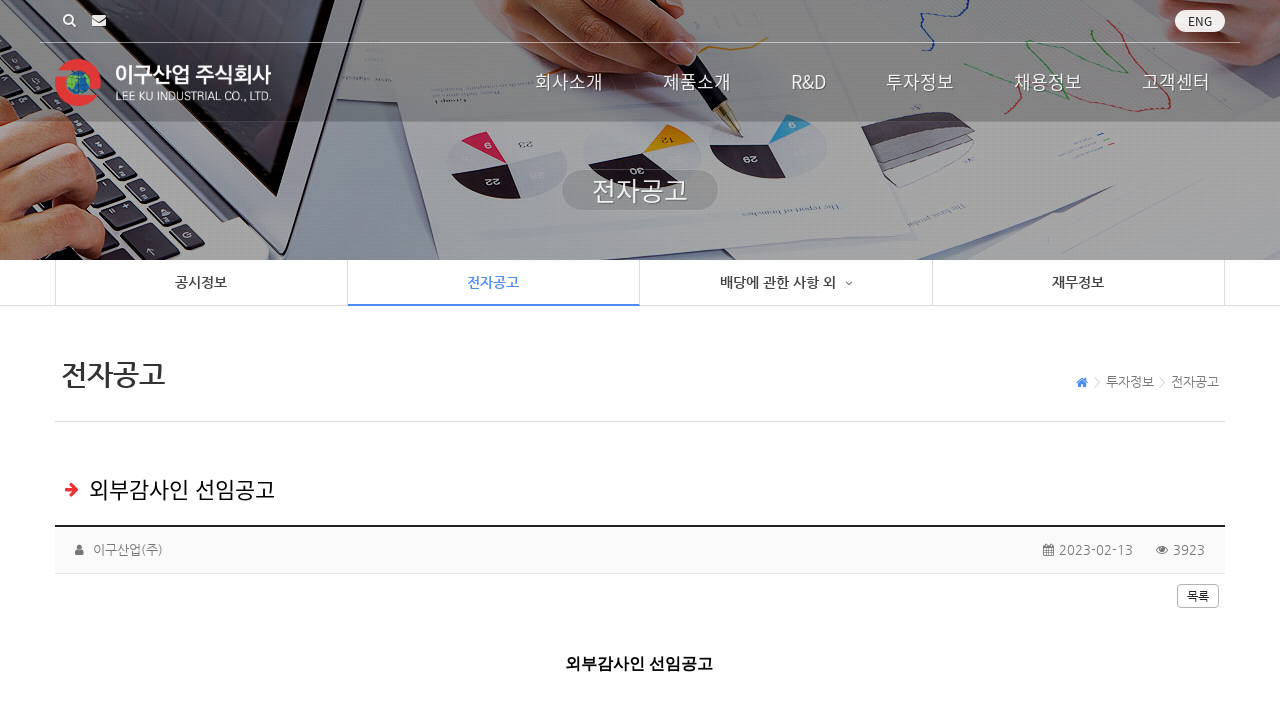

--- FILE ---
content_type: text/html; charset=UTF-8
request_url: http://leeku.net/bbs/view.php?idx=626&page=1&&code=announcement&catcode=17110000
body_size: 31602
content:
<!DOCTYPE html>
<html lang="ko">
<head>
	<meta http-equiv="imagetoolbar" content="no">
<meta http-equiv="X-UA-Compatible" content="IE=Edge,chrome=1">
    <meta charset="utf-8">
    <meta name="robots" content="ALL">
			<title>이구산업(주)</title>
	    <meta name="subject" content="이구산업(주)">
    <meta name="Keywords" content="동 제품 압연업체, 단동, 황동, 인청동, 주석동, 내관용동 등 취급, 상담 안내."/>
    <meta name="author" content="동 제품 압연업체, 단동, 황동, 인청동, 주석동, 내관용동 등 취급, 상담 안내.">
    <meta property="og:type" content="website">

    <meta property="og:image" content="http://leeku.net/data/config/sns_logo.jpg" />
    
    <meta property="og:site_name" content="이구산업(주)" />
    <meta property="og:title" content="이구산업(주)" />
    <meta property="og:description" content="동 제품 압연업체, 단동, 황동, 인청동, 주석동, 내관용동 등 취급, 상담 안내." />
	<meta property="og:type" content="website">
    <meta property="og:url" content="http://leeku.net">
    <meta name="naver-site-verification" content=""/>
    <meta name="google-site-verification" content="" />
    <meta name="Description" content="동 제품 압연업체, 단동, 황동, 인청동, 주석동, 내관용동 등 취급, 상담 안내."/>
    <meta name="format-detection" content="telephone=no"/>
    <meta http-equiv="Cache-Control" content="No-Cache">
    <meta http-equiv="Pragma" content="No-Cache">
	<meta name="viewport" content="width=device-width,initial-scale=1.0,minimum-scale=0.1,maximum-scale=5.0,user-scalable=yes" /> 


  


	<link rel="stylesheet" type="text/css" href="/css/custom_pc.css?ver=26012112" >
    <link rel="stylesheet" type="text/css" href="/css/custom_tablet.css?ver=26012112" >
    <link rel="stylesheet" type="text/css" href="/css/custom_mobile.css?ver=26012112" >

    <link rel="shortcut icon" type="image/x-icon" href="/img/favicon_144.ico" />
    <link rel="apple-touch-icon-precomposed" href="/img/favicon_144.png" />
    <link rel="stylesheet" type="text/css" href="https://cdnjs.cloudflare.com/ajax/libs/font-awesome/4.7.0/css/font-awesome.css">
	<script>
		var js_langtype = 'kor';
	</script>
	<script async src="https://pagead2.googlesyndication.com/pagead/js/adsbygoogle.js?client=ca-pub-1754096402499979" crossorigin="anonymous"></script>
    <script src="/js/jquery-1.8.1.min.js"></script>
    <script src="/multilang/jsRequestMultiLang.js"></script>
    <script src="/js/demo.js"></script>
    
<!-- # // 스킨마다 다른 js 호출 # -->
    <!--[if lte IE 9]>
	<script type="text/javascript" src="/js/html5.js"></script>
	<script type="text/javascript" src="/js/respond.js"></script>
    <![endif] -->

</head>   
<body class=" "><script>
// ###### PC일때 // ysy 2018-10-24 

	// PC+모바일 공통부분
	$(function(){
		// 좌측메뉴/상단메뉴 스크롤 고정 
		$(window).scroll(function(){ 	
			var scroll = $(this).scrollTop();
			if(scroll>= 130) {
				$(".left_menu_wrap").addClass("fixed");
			}else{
				$(".left_menu_wrap").removeClass("fixed");
			}	
			if(scroll>= 40) {
				$(".header").addClass("fixed");
				$(".middle_wrap").addClass("fixed");
				$(".nav").addClass("fixed");
				//$(".middle_wrap .logo a").html("<img src='/img/logo_w.png' alt='home'>");
			}else{
				$(".header").removeClass("fixed");
				$(".middle_wrap").removeClass("fixed");
				$(".nav").removeClass("fixed");
				//$(".middle_wrap .logo a").html("<img src='/data/config/shop_logo.jpg'>");
			}
		});
		 // 상단 메뉴바에서 일정 넓이 벗어나는 메뉴 안보이게
        var top_menu_width = $(".top_menu dl").width();
        var $el_width = $(".top_menu dl"); //메뉴들 선택자
        var total_width = 0;
        $el_width.each(function(index) { //각각의 메뉴들의 길이를 구하여 합산합니다.
            total_width += $(this).width();
        });
        var top_menu_qty = $(".top_menu dl").length;//메뉴의 수
        var over_width = total_width%1340;//넘어가는 메뉴길이
        //alert("전체길이 : "+total_width);
        //alert("메뉴의 수 : "+top_menu_qty);
        //alert("넘어간 길이 : "+over_width);
        total_width=total_width*1;
        //alert(total_width)
            
            while(total_width >= 1340){//total_width가 870보다 작아질때까지 자식노드 삭제
            if(total_width > 1340){
            //alert("자릅니다.");    
            $(".top_menu dl").last().remove();
            
            total_width = 0;
            $el_width = $(".top_menu dl"); //메뉴들 선택자
            $el_width.each(function(index) { //각각의 메뉴들의 길이를 구하여 합산합니다.
            total_width += $(this).width();
            });          
            }else{
				 break;
				} 
            }    
            
		// PC 전체 카테고리 버튼 마우스오버시, 전체 메뉴 노출
		/*$(".site_map").hover(function(){
			$(".total_menu").show();
		},function(){
			$(".total_menu").hide();
		});*/

		//전체사이트맵 클릭 시 레이어 나옴 20181018_ysy
		$(".nav .site_map h1 a").click(function() {
			$('.nav').addClass("site_map_open");
			$('.total_menu_wrap').fadeIn();
			$('body').css("overflow","hidden");
			$('html').css("overflow","hidden");
		});

		//전체사이트맵 레이어 닫기 20181018_ysy
		$(".site_map_close_btn").live("click", function() {
			$('.nav').removeClass("site_map_open");
			$('.total_menu_wrap').hide();
			$("body").css("overflow", "auto");
			$("html").css("overflow", "auto");
			$(".nav .site_map").eq(close_btn_idx).focus();
		});

		// 좌측 메뉴 타이틀 나오게
		$(".h2.list").clone().addClass("show").insertAfter(".left_menu_1_title");
		// 좌측 메뉴 타이틀 나오게
		$(".h2.list > span").clone().insertAfter(".page_title_wrap > h1");
		// 좌측 메뉴 상품 리스트 상단 하위 카테고리가 없을시 보더값 처리
		if($(".sub_category_wrap").find("li").children().length > 0){
			$(".sub_category_wrap").addClass("border");
		}
	});
</script>
<hr class="skip">
<!--  header  -->
<header class="header">
	<!--  header > TOP Small메뉴 -->
	<div class="top_wrap">
		<div class="centerWrap">
			<ul class="left">
				<li>
					<div id="search_btn_id" class="search_btn">
						<a href="/shop/prd_search.php" class="top_search">검색</a>
					</div>
				</li>
				<li><a href="/content.php?catcode=14140000" class="top_tel"></a></li>
				<li><a href="mailto:{config.cf_admin_email}" class="top_mail">leeku29@leeku.co.kr</a></li>
			</ul> 
			<ul class="right">
				<li class="language">
				    					<h2 onClick="location.href='http://leeku.net/?lang=eng'" class="eng">Eng</h2>
									</li>
			</ul>
		</div>
	</div>
	<!--  header > TOP Small메뉴 -->
	<hr class="skip">

	<!--// header > 로고,검색창,스몰배너  -->
</header>
<!-- // header -->

<!--  header > 로고,검색창,스몰배너  -->
<div class="middle_wrap">
	<div class="centerWrap">
		<!-- 상점 로고 -->
		<!-- <h1 class="logo"><a href="/"><img src="http://leeku.net/data/config/admin_logo.gif" alt="HOME"></a></h1> -->
		<h1 class="logo"><a href="/"><img src="/img/logo_w.png" alt="HOME"></a></h1>
	</div>
</div>
<!--  ##### nav_탑메뉴 #####  -->
<nav class="nav">
	<div class="centerWrap">
		<!-- 전체 카테고리 -->
		<div class="site_map" id="Menu">
			<h1><a href="javascript:;"><i class="fa fa-bars" aria-hidden="true"></i><!-- 전체메뉴 --></a></h1>
			<div class="total_menu_wrap">
				<h1 class="site_map_close_btn"><a href="javascript:;"><!-- 전체메뉴 닫기 --></a></h1>
				<ul class="total_menu" id="total_Menu"> 
					<!-- <div class="hot_item"></div> -->
				    				                					<li class="m_10 ">
						    				                            				                                <a href="/content.php?catcode=14100000" class="depth_1">회사소개</a>
				                            				                        			
						<ul class="depth_2">					   
						        
						    						        
						    						    
						    							
							      
				                            						
							<li class="">
							    				                                <a href="/content.php?catcode=14100000">인사말/윤리경영</a>
				                                                    
				                                                        
							</li>
													        
						    						    
						    							
							      
				                            						
							<li class="">
							    				                                <a href="/content.php?catcode=14110000">연혁</a>
				                                                    
				                                                        
							</li>
													        
						    						    
						    							
							      
				                            						
							<li class="">
							    				                                <a href="/content.php?catcode=14120000">조직도</a>
				                                                    
				                                                        
							</li>
													        
						    						    
						    							
							      
				                            						
							<li class="">
							    				                                <a href="/content.php?catcode=14130000">관계사</a>
				                                                    
				                                                        
							</li>
													        
						    						    
						    							
							      
				                            						
							<li class="">
							    				                                <a href="/content.php?catcode=14140000">오시는길</a>
				                                                    
				                                                        
							</li>
							                        
					    </ul>
					</li>
									                					<li class="m_5 ">
						    				                            				                                <a href="/content.php?catcode=15100000" class="depth_1">제품소개</a>
				                            				                        			
						<ul class="depth_2">					   
						        
						    						        
						    						    
						    							
							      
				                            						
							<li class="">
							    				                                <a href="/content.php?catcode=15100000">동</a>
				                                                    
				                                                        
							</li>
													        
						    						    
						    							
							      
				                            						
							<li class="">
							    				                                <a href="/content.php?catcode=15110000">단동</a>
				                                                    
				                                                        
							</li>
													        
						    						    
						    							
							      
				                            						
							<li class="">
							    				                                <a href="/content.php?catcode=15120000">황동</a>
				                                                    
				                                                        
							</li>
													        
						    						    
						    							
							      
				                            						
							<li class="">
							    				                                <a href="/content.php?catcode=15130000">인청동</a>
				                                                    
				                                                        
							</li>
													        
						    						    
						    							
							      
				                            						
							<li class="">
							    				                                <a href="/content.php?catcode=15140000">기타합금</a>
				                                                    
				                                                        
							</li>
													        
						    						    
						    							
							      
				                            						
							<li class="">
							    				                                <a href="/content.php?catcode=15150000">공정도</a>
				                                                    
				                                                        
							</li>
													        
						    						    
						    							
							      
				                            						
							<li class="">
							    				                                <a href="/content.php?catcode=15160000">생산규격</a>
				                                                    
				                                                        
							</li>
							                        
					    </ul>
					</li>
									                					<li class="m_7 ">
						    				                            				                                <a href="/content.php?catcode=16100000" class="depth_1">R&D</a>
				                            				                        			
						<ul class="depth_2">					   
						        
						    						        
						    						    
						    							
							      
				                            						
							<li class="">
							    				                                <a href="/content.php?catcode=16100000">연구소소개</a>
				                                                    
				                                                        
							</li>
													        
						    						    
						    							
							      
				                            						
							<li class="">
							    				                                <a href="/content.php?catcode=16110000">연구실적</a>
				                                                    
				                                                        
							</li>
													        
						    						    
						    							
							      
				                            						
							<li class="">
							    				                                <a href="/content.php?catcode=16120000">품질관리</a>
				                                                    
				                                                        
							</li>
													        
						    						    
						    							
							      
				                            						
							<li class="">
							    				                                				                                    <a href="/bbs/list.php?code=license&catcode=16130000">라이선스 </a>    
				                                				                                                    
				                                                        
							</li>
							                        
					    </ul>
					</li>
									                					<li class="m_4 active">
						    				                            				                                <a href="/bbs/list.php?code=public&catcode=17100000" class="depth_1">투자정보</a>
				                            				                        			
						<ul class="depth_2">					   
						        
						    						        
						    						    
						    							
							      
				                            						
							<li class="">
							    				                                				                                    <a href="/bbs/list.php?code=public&catcode=17100000">공시정보 </a>    
				                                				                                                    
				                                                        
							</li>
													        
						    						    
						    							
							      
				                            						
							<li class="active">
							    				                                				                                    <a href="/bbs/list.php?code=announcement&catcode=17110000">전자공고 </a>    
				                                				                                                    
				                                                        
							</li>
													        
						    						    
						    							
							      
				                            						
							<li class="">
							    				                                				                                    <a href="/content.php?catcode=17121000">배당에 관한 사항 외 </a>
				                                				                                                    
				                                                        
							</li>
													        
						    						    
						    							
							      
				                            						
							<li class="">
							    				                                <a href="/content.php?catcode=17130000">재무정보</a>
				                                                    
				                                                        
							</li>
							                        
					    </ul>
					</li>
									                					<li class="m_4 ">
						    				                            				                                <a href="/content.php?catcode=18100000" class="depth_1">채용정보</a>
				                            				                        			
						<ul class="depth_2">					   
						        
						    						        
						    						    
						    							
							      
				                            						
							<li class="">
							    				                                <a href="/content.php?catcode=18100000">인재상</a>
				                                                    
				                                                        
							</li>
													        
						    						    
						    							
							      
				                            						
							<li class="">
							    				                                <a href="/content.php?catcode=18110000">인력육성제도</a>
				                                                    
				                                                        
							</li>
													        
						    						    
						    							
							      
				                            						
							<li class="">
							    				                                <a href="/content.php?catcode=18120000">인사복지제도</a>
				                                                    
				                                                        
							</li>
													        
						    						    
						    							
							      
				                            						
							<li class="">
							    				                                				                                    <a href="/bbs/list.php?code=recruit&catcode=18130000">채용안내 </a>    
				                                				                                                    
				                                                        
							</li>
							                        
					    </ul>
					</li>
									                					<li class="m_4 ">
						    				                            				                                <a href="/bbs/list.php?code=notice&catcode=19100000" class="depth_1">고객센터</a>
				                            				                        			
						<ul class="depth_2">					   
						        
						    						        
						    						    
						    							
							      
				                            						
							<li class="">
							    				                                				                                    <a href="/bbs/list.php?code=notice&catcode=19100000">NEWS & NOTICE </a>    
				                                				                                                    
				                                                        
							</li>
													        
						    						    
						    							
							      
				                            						
							<li class="">
							    				                                <a href="/content.php?catcode=19110000">대리점 안내</a>
				                                                    
				                                                        
							</li>
													        
						    						    
						    							
							      
				                            						
							<li class="">
							    				                                <a href="/content.php?catcode=19120000">업무연락담당자</a>
				                                                    
				                                                        
							</li>
													        
						    						    
						    							
							      
				                            						
							<li class="">
							    				                                				                                    <a href="/bbs/list.php?code=msds&catcode=19130000">MSDS </a>    
				                                				                                                    
				                                                        
							</li>
													        
						    						    
						    							
							      
				                            						
							<li class="">
							    				                                				                                    <a href="/bbs/list.php?code=sgs&catcode=19140000">SGS 성적서 </a>    
				                                				                                                    
				                                                        
							</li>
							                        
					    </ul>
					</li>
									</ul>
			</div>

					</div>
		<!-- //전체 카테고리 -->
		<ul class="top_menu">
			<!-- 전체 카테고리 메뉴 상단바에 복사 -->
		</ul>
	</div>
	
</nav>
<!-- //##### nav_탑메뉴 ##### -->
<hr class="skip">

        <!-- 상단 서브비주얼 -->
        <div class="sub_visual_wrap" >

    
<!-- <div class="sub_visual_wrap"> -->
<!-- ########### 상단메뉴용 서브비주얼 ########### -->
<!-- <div class="header_margin"> -->
    <h1>전자공고<!-- 관리자 > 상단메뉴 > 등록한 서브비쥬얼 이미지가 이 곳에 background로 적용 --></h1>
    <!-- <img src="/img/sub_visual_00.jpg" alt=""> -->
<!-- </div> -->
		<!-- #시작  -->
				<!--  ###### PC일때.. // kjs 2018-09-03 좌측 메뉴 고정추가 -->
		<script type="text/javascript">
			$(function(){
								
							});
		</script>
				<!-- //#끝 :.. -->
</div>
<!-- //상단 서브비주얼 -->

<!-- #### 본문 container_wrap ####  -->
<div class="sub_contents_block" id="Contents">
	
<script>
    function GoCategory(category){
        alert(category);
        $("input[type='hidden'][name='catcode']").val(category);
        $("form[id='controller']").submit();
    }
</script>

<div class="sub_category_top">
    <!-- 1. 탭메뉴(2뎁스) -->
	<div class="centerWrap">
		<ul class="depth_2_sub">
				    		    
		    			<li class=" " >
			                        <a href="/bbs/list.php?code=public&catcode=17100000&tp=1">공시정보 </a>
                			                       
			    			</li>
		    				    		    
		    			<li class="active " >
			                        <a href="/bbs/list.php?code=announcement&catcode=17110000&tp=1">전자공고 </a>
                			                       
			    			</li>
		    				    		    
		    			<li class=" depth_3_sub_wrap" >
			                        <!-- <a href="/content.php?catcode=17121000&tp=1">배당에 관한 사항 외 <i></i></a> -->
                    <a href="/content.php?catcode=17121000&tp=1">배당에 관한 사항 외 <i></i></a>
                			                       
			    				    <ul class="depth_3_sub">
				                		        
					    						<li >
						    <!-- <a href="javascript:void(0);" onclick="location.href='/center/stock.php?catcode=17121100&catcode=17121100&tp=1'">주가정보</a> -->
						    						                                            <!-- <a href="/content.php?catcode=17121000&tp=1">배당에 관한 사항 외 <i></i></a> -->
                                    <a href="/center/stock.php?catcode=17121100&tp=1">주가정보 </a>
                                                                                                
						</li>
					    				                		        
					    						<li >
						    <!-- <a href="javascript:void(0);" onclick="location.href='&catcode=17121000&tp=1'">배당에 관한 사항 외</a> -->
						    						    <a href="/content.php?catcode=17121000" >배당에 관한 사항 외 </a>
						                                        
						</li>
					    				    				    </ul>
			    			</li>
		    				    		    
		                <li class=" " >
                    <a href="/content.php?catcode=17130000" >재무정보</a>
                            </li>
		    				</ul>
	</div>
    <!-- * 하단 내용 -->
</div>


		   <div class="sub_contents_wrap contents_top"><!-- 좌측 메뉴일 경우 contents_top이 contents_left 클래스로 변경됨 -->
	        
		<div class="centerWrap">



<link href="/bbs/skin/basic/style.css?val=2026012112" rel="stylesheet" type="text/css">
<style>
    .bold {
        font-weight:400;
    }
</style>    
    
<div class="page_title_wrap">
	<h1>전자공고</h1>
	<div class="path_box">
		<a href="/">HOME</a>
		
				<a href="/bbs/list.php?code=public&catcode=17100000" class="depth_1" >투자정보</a>
				<a href="/bbs/list.php?code=announcement&catcode=17110000&tp=1" class="depth_2" style="font-weight:400">전자공고</a>
						                
	</div>	
</div>
<pre></pre><script language="javascript">
    function openImg(img){
       var url = "openimg.php?code=announcement&img=" + img;
       window.open(url,"openImg","width=300,height=300,scrollbars=yes");
    }
</script>

<script language="javascript">
<!--
function viewImg(img){
   var url = "/admin/bbs/view_img.php?code=announcement&img=" + img;
   window.open(url, "viewImg", "height=100, width=100, menubar=no, scrollbars=no, resizable=yes, toolbar=no, status=no");
}
//-->
</script>
<div class="board_view_basic">
	<!--제목-->
	<div class="titleField">
		<!-- [전체]  -->외부감사인 선임공고	</div>
	<!--//제목-->
	<!--게시글 정보-->
	<div class="infoField">
		<ul>
			<li>
				<i class="fa fa-user"></i>
									이구산업(주)							</li>
			<!--<li><i class="fa fa-envelope-o"></i></li>-->
		</ul>
		<ul>
			<li><i class="fa fa-calendar"></i>2023-02-13</li>
			<!--			<li style="display:none;">
				<i class="fa fa-thumbs-o-up"></i>0			</li>
			-->			<!--			<li>
				<img src='/images/icon_star_0.gif'>			</li>
			--> 
			<li><i class="fa fa-eye"></i>3923</li>
			<!-- <li><i class="fa fa-comment"></i>0</li> -->
		</ul>
	</div>
	<!--//게시글 정보-->
	<!--첨부파일-->
	<div class="fileField">
		<ul>
			<li></li>
			<li></li>
			<li></li>
			<li></li>
			<li></li>
			<li></li>
			<li></li>
			<li></li>
			<li></li>
			<li></li>
			<li></li>
			<li></li>
		</ul>
	</div>
	<!--//첨부파일-->
	<div class="btn_padding right">
			<a href='list.php?code=announcement&idx=626&page=1&catcode=17110000' class='btn'>목록</a>				<!-- 	 -->
	</div>
	<div class="contentField">
	<!-- 		 -->
	<p style="text-align: center; " align="center"><span style="font-size: 12pt;"><b>외부감사인 선임공고</b></span>&nbsp;</p><p style="text-align: center; " align="center"><span style="font-size: 12pt;"><b><br></b></span></p><p style="text-align: center; " align="center"><span style="font-size: 12pt;"><b><br></b></span></p><p style="text-align: center; " align="center">주식회사 등의 외부감사에 관한 법률 제12조 1항 및 동법 시행령 제18조 1항에 의하여 외부감사인 선임사실을 공고합니다.</p><p style="text-align: center;" align="center">&nbsp;</p><p style="text-align: left; margin-left: 240px;" align="left">&nbsp;- 외부감사인: 한울회계법인</p><p style="text-align: left; margin-left: 240px;" align="left">&nbsp;- 선임일: 2023년 2월 13일</p><p style="text-align: left; margin-left: 240px;" align="left">&nbsp;- 선임기간: 2023년 1월 1일 ~ 2025년 12월 31일</p><p>&nbsp;</p><p>&nbsp;</p><p>&nbsp;</p><p>&nbsp;</p><p>&nbsp;</p><p style="text-align: center; " align="center"><span style="font-size: 11pt;"><b>이구산업(주)</b></span></p><p style="text-align: center; " align="center"><span style="font-size: 11pt;"><b>대표이사 안월환, 김영길​&nbsp;</b></span></p>	</div>
	<table class="listField">
		<tr>
			<th><strong>이전글</strong></th>
			<td><span><a href='view.php?code=announcement&idx=631&catcode=17110000'>주주총회 소집공고</a></span></td>
		</tr>
		<tr>
			<th><strong>다음글</strong></th>
			<td><span><a href='view.php?ptype=view&code=announcement&idx=564&catcode=17110000'>2021 사업연도 (제51기) 결산공고</a></span></td>
		</tr>
	</table>
</div>
<p class="comment_title" style="display:none;">댓글</p>
	<div class="btn_padding right">
			<a href='list.php?code=announcement&idx=626&page=1&catcode=17110000' class='btn'>목록</a>				<!-- 	 -->
	</div>
<div class="view_list_padding"></div>

		</div>
	</div>
</div>
<!-- //### 본문 container_wrap ####  -->
<hr class="skip">
<!-- footer -->
<footer class="footer">
     <div class="centerWrap">
        <!-- footer_bar -->
        <div class="footer_bar">
                <h3>
                					<a href="/"><img src="/img/logo.png" alt="HOME"></a>
				                </h3>
        </div>
        <!-- //footer_bar -->
        
                
		<!-- copyright -->
		<div class="copyright">
			<h3>
				<a href="/"><img src="/img/logo_b.jpg" alt="HOME"></a>
			</h3>
			<address class="addr">
				<p>
					<span><!-- 상호 :  -->이구산업</span>
					<span class="m_after">대표 : 안월환</span>
					<span class="footer_number m_after m_after_block">사업자등록번호 : 134-81-02580</span>
					<span class="footer_address m_after m_after_block">주소 : 경기도 평택시 포승공단로  42</span>
				</p>
				<p>
					<span class="pc_tel">전화 : 031-494-2929 </span>
					<span class="m_tel">전화 : <a href="tel:031-494-2929 ">031-494-2929 </a></span>
					<span class="fax m_after">팩스 : 031-494-2930</span>
					<span class="m_after m_after_block">이메일 : <a href="mailto:leeku29@leeku.co.kr">leeku29@leeku.co.kr</a></span>
					<span>Copyright ⓒ 2018 이구산업(주) All rights reserved.</span>
				</p>
				<p>					
							
						<a href="/member/login.php" class="login_btn">로그인</a>
									</p>
			</address>
			<!-- //copyright -->
		</div>
    </div>
</footer>

<script type="text/javascript" src="/js/back-to-top.js"></script>
</body>
</html>


<script language="JavaScript">
$(function(){ 
		$(".select_wrap").hide();
		$(".price_wrap_1.mobile_1").hide();//좌측 가격대별 메뉴 숨김
	});
</script>

--- FILE ---
content_type: text/html; charset=utf-8
request_url: https://www.google.com/recaptcha/api2/aframe
body_size: 250
content:
<!DOCTYPE HTML><html><head><meta http-equiv="content-type" content="text/html; charset=UTF-8"></head><body><script nonce="og7k-cSkGW7dSyB-vGOXJA">/** Anti-fraud and anti-abuse applications only. See google.com/recaptcha */ try{var clients={'sodar':'https://pagead2.googlesyndication.com/pagead/sodar?'};window.addEventListener("message",function(a){try{if(a.source===window.parent){var b=JSON.parse(a.data);var c=clients[b['id']];if(c){var d=document.createElement('img');d.src=c+b['params']+'&rc='+(localStorage.getItem("rc::a")?sessionStorage.getItem("rc::b"):"");window.document.body.appendChild(d);sessionStorage.setItem("rc::e",parseInt(sessionStorage.getItem("rc::e")||0)+1);localStorage.setItem("rc::h",'1768966523841');}}}catch(b){}});window.parent.postMessage("_grecaptcha_ready", "*");}catch(b){}</script></body></html>

--- FILE ---
content_type: text/css
request_url: http://leeku.net/css/custom_pc.css?ver=26012112
body_size: 89963
content:
@charset "utf-8";

@import url('https://fonts.googleapis.com/css?family=Montserrat');

@font-face {
	font-family: 'icon';
	src: url('/css/fonts/webhostinghub-glyphs.eot');
	src: url('/css/fonts/webhostinghub-glyphs.eot?#iefix') format('embedded-opentype'),
		 url('/css/fonts/webhostinghub-glyphs.woff') format('woff'),
		 url('/css/fonts/webhostinghub-glyphs.ttf') format('truetype');
	font-weight: normal;
	font-style: normal;
}
@font-face {
  font-family: 'NanumGothic';
  font-style: normal;
  font-weight: 400;
  src: url(/css/fonts/NanumGothic-Regular.eot);
  src: url(/css/fonts/NanumGothic-Regular.eot?#iefix) format('embedded-opentype'),
       /* url(/css/fonts/NanumGothic-Regular.woff2) format('woff2'), */
       url(/css/fonts/NanumGothic-Regular.woff) format('woff'),
       url(/css/fonts/NanumGothic-Regular.eot) format('eot')
       /*url(/css/fonts/NanumGothic-Regular.ttf) format('truetype');*/
}
@font-face {
  font-family: 'NanumGothic';
  font-style: normal;
  font-weight: 600;
  src: url(/css/fonts/NanumGothic-Bold.eot);
  src: url(/css/fonts/NanumGothic-Bold.eot?#iefix) format('embedded-opentype'),
       /* url(/css/fonts/NanumGothic-Bold.woff2) format('woff2'), */
       url(/css/fonts/NanumGothic-Bold.woff) format('woff'),
       url(/css/fonts/NanumGothic-Bold.eot) format('eot')
       /*url(/css/fonts/NanumGothic-Bold.ttf) format('truetype');*/
}
@font-face {
  font-family: 'Nunito';
  font-style: normal;
  font-weight: 700;
  src: url(/css/fonts/XRXW3I6Li01BKofAjsOUbuvISTs.woff2) format('woff2'),
       url(/css/fonts/XRXW3I6Li01BKofAjsOUb-vISTs.woff2) format('woff2'),
       url(/css/fonts/XRXW3I6Li01BKofAjsOUYevI.woff2) format('woff2'),
       url(/css/fonts/Nunito-Bold.ttf) format('opentype');
}
@font-face {
  font-family: 'Noto Sans KR';
  font-style: normal;
  font-weight: 100;
  src: url(/css/fonts/NotoSansKR-Thin.woff2) format('woff2'),
       url(/css/fonts/NotoSansKR-Thin.woff) format('woff'),
       url(/css/fonts/NotoSansKR-Thin.otf) format('opentype');
}
@font-face {
  font-family: 'Noto Sans KR';
  font-style: normal;
  font-weight: 300;
  src: url(/css/fonts/NotoSansKR-Light.woff2) format('woff2'),
       url(/css/fonts/NotoSansKR-Light.woff) format('woff'),
       url(/css/fonts/NotoSansKR-Light.otf) format('opentype');
}
@font-face {
   font-family: 'Noto Sans KR';
   font-style: normal;
   font-weight: 400;
   src: url(/css/fonts/NotoSansKR-Regular.woff2) format('woff2'),
        url(/css/fonts/NotoSansKR-Regular.woff) format('woff'),
        url(/css/fonts/NotoSansKR-Regular.otf) format('opentype');
 }
@font-face {
   font-family: 'Noto Sans KR';
   font-style: normal;
   font-weight: 500;
   src: url(/css/fonts/NotoSansKR-Medium.woff2) format('woff2'),
        url(/css/fonts/NotoSansKR-Medium.woff) format('woff'),
        url(/css/fonts/NotoSansKR-Medium.otf) format('opentype');
 }
@font-face {
   font-family: 'Noto Sans KR';
   font-style: normal;
   font-weight: 700;
   src: url(/css/fonts/NotoSansKR-Bold.woff2) format('woff2'),
        url(/css/fonts/NotoSansKR-Bold.woff) format('woff'),
        url(/css/fonts/NotoSansKR-Bold.otf) format('opentype');
 }
@font-face {
   font-family: 'Noto Sans KR';
   font-style: normal;
   font-weight: 900;
   src: url(/css/fonts/NotoSansKR-Black.woff2) format('woff2'),
        url(/css/fonts/NotoSansKR-Black.woff) format('woff'),
        url(/css/fonts/NotoSansKR-Black.otf) format('opentype');
 }


/*------------------------------------
    초기화
------------------------------------*/
*{ box-sizing:border-box; }
html { overflow-y:scroll; -webkit-text-size-adjust:none; }
body { min-width:320px; margin:0;padding:0;font-size:0.75em;font-family:'Malgun Gothic',Sans-serif; }
div,span,object,iframe,p,
blockquote,pre,abbr,cite,code,del,dfn,img,h1, h2, h3, h4, h5, h6,html,body,
ins,kbd,q,samp,small,strong,sub,sup,var,b,i,dl,dt,dd,ol,ul,li,
fieldset,form,label,legend,table,caption,tbody,tfoot,thead,tr,th,td,
article,aside,canvas,details,figcaption,figure,footer,header,hgroup,
menu,nav,section,summary,time,mark,audio,video{ margin:0; padding:0; outline:0; line-height:160%; }
html, h1, h2, h3, h4, h5, h6, form, fieldset, img { margin:0; padding:0; border:0; }
h1, h2, h3, h4, h5, h6 { font-size:1em; font-family:'Malgun Gothic',Sans-serif; }
article, aside, details, figcaption, figure, footer, header, hgroup, menu, nav, section { display:block; }

#hd ul, nav ul, #ft ul { margin:0; padding:0; list-style:none; }
legend { position:absolute; margin:0; padding:0; font-size:0; line-height:0; text-indent:-9999em; overflow:hidden; }
label, input, button, select, img { vertical-align:middle; }
input, button{ margin:0; padding:0; font-family:'Malgun Gothic',Sans-serif; font-size:1em; }
button{ cursor:pointer; }

textarea, select { font-family:'Malgun Gothic',Sans-serif; font-size:1em; }
select { margin:0; }
p { margin:0; padding:0; word-break:break-all; }
hr { display:none; }
pre { /* overflow-x:scroll; font-size:1.1em; */ }
a:link, a:visited { text-decoration:none; }
a:hover, a:focus, a:active { color:#000; text-decoration:underline; }


article, aside, details, figcaption, figure, footer, header, hgroup, menu, nav, section { display: block; }
li{ list-style-type:none; }
img,fieldset,iframe{ border:0; vertical-align:top; }
img,fieldset { border:none; }
input, textarea, select { margin:0; padding:0; background:#fff; }
.skip { font-size:0; width:0; height:0; line-height:0; clear:both; border:none; }
.both{ clear:both; }
.clear_both{ clear:both; display:block; }
table{ width:100%; margin:0px auto; border-collapse:collapse; border-spacing:0; vertical-align:top; }
button,input[type=submit]{ margin:0; vertical-align:top; cursor:pointer; }
label{ cursor:pointer; }
label:hover{ color:#184ee8; }
label input[type=checkbox]{ vertical-align:middle; }
textarea { width:94%; font:normal 12px/16px 'Malgun Gothic',Sans-serif; color:#777; min-height:43px; border:solid 1px #ccc; margin:5px auto 5px; background:#fff; padding:5px 1%; }
textarea.width_100 { width:98%; height:140px; background:#fafafa; }
textarea.width_100.small { height:50px; background:#fff; }
a{ text-decoration:none; color:#222; }
a:hover, a:active, a:focus{ text-decoration:none; }
body,tr,td { font:normal 12px/18px 'Malgun Gothic',Sans-serif; }

.clear_both{ clear:both; display:block; }


/*------------------------------------
    서브 : 본문 컨테이너
------------------------------------*/
.container_wrap{ position:relative; overflow:hidden; background:#fff; }
.Main .container_wrap{ background:#fff; }
.container_wrap:after{ content:"";  display:block; clear:both; }
.container_wrap.f9f9f9{ }
.container_wrap .centerWrap{ max-width:1200px; margin:0 auto; padding:0; /* border:1px solid #eee; border-width:0 1px; */ overflow:hidden  }
.Main .container_wrap .centerWrap{ box-shadow:none; border:none; padding:0 15px; }


/*------------------------------------
    링크 버튼
------------------------------------*/
/* 버튼 영역 */
.btn_padding{ clear:both; position:relative; padding:20px 0 10px; }
.btn_padding.right{ text-align:right; }

/* 버튼 스타일 */
.btn{ display:inline-block; padding:0 9px; min-width:40px; margin:0 1px 3px 1px; border:solid 1px #b4b4b6; border-radius:4px; font:400 12px/22px 'NanumGothic'; text-align:center; }
.btn:hover{ border-color:#4c8cf5; background:#4c8cf5; color:#fff; }

/* 페이징 버튼 */
.paging_btn{ position:relative; overflow:hidden; padding:20px 0 30px 0; margin:0 auto; text-align:center; vertical-align:top; color:#777; font:400 13px/20px Malgun Gothic;  }
.paging_btn span{ display:inline-block; vertical-align:top; margin-left:-1px; }
.paging_btn span b,
.paging_btn span a{ display:block; margin:0; text-align:center; height:auto; font:600 12px/20px 'NanumGothic',Malgun Gothic;  border:solid 1px #ddd; padding:3px 10px 4px; color:#777; border-radius:0; background:#fff; }
.paging_btn span a{ }
.paging_btn span b{ color:#fff; border-color:#565656; background:#565656; }

.paging_btn span.arrow a{ height:29px; font-size:0; }
.paging_btn span.arrow a:before{ display:inline-block; content:'\f104'; font-family:'FontAwesome'; font-size:12px; vertical-align:-5px; font-weight:normal; }
.paging_btn span.arrow.left a{  }
.paging_btn span.arrow.right a:before{ content:'\f105'; }
.paging_btn span a:hover{ border-color:#4c8cf5; color:#fff; background:#4c8cf5; }
.paging_btn span a.btn:hover{ color:#fff; }

.paging_btn span.btn_wrap{  }
.paging_btn span.btn_wrap a{ min-width:auto; height:29px; font-size:0; border-radius:0 4px 4px 0; }
.paging_btn span.btn_wrap a:before{ display:inline-block; content:'\f051'; font-family:'FontAwesome'; font-size:11px; vertical-align:-5px; font-weight:normal; }
.paging_btn span.btn_wrap:first-child a{ border-radius:4px 0 0 4px; }
.paging_btn span.btn_wrap:first-child a:before{ content:'\f048'; }

/*------------------------------------
    스킨
------------------------------------*/
.total_wrap{ position:relative; height:100%;  }
.centerWrap{ position:relative; width:100%; max-width:1200px; box-sizing:border-box;margin:0 auto; padding:0 15px; }
.centerWrap_2{ clear:both; position:relative; margin:0 auto; padding:20px 0; text-align:center; }
.centerWrap_2:after{ content:"";  display:block; clear:both }


/*------------------------------------
    상단 해더
------------------------------------*/
.header{ z-index:11; margin:0 auto; width:100%; height:42px; position:fixed; left:0; top:0; background:rgba(0,0,0,0.2); }
.header:after{ content:"";  display:block; clear:both }
.header .top_wrap{ margin:0 auto; width:100%; max-width:1200px; position:relative;  } 
.header .top_wrap:after{ content:"";  display:block; clear:both }
.header .top_wrap .centerWrap{ position:relative; border-bottom:1px solid rgba(255,255,255,0.5); } 
.header .top_wrap .centerWrap:after{ content:"";  display:block; clear:both }
.header .top_wrap .left{ overflow:hidden; float:left; padding:8px 0 7px; }
.header .top_wrap .left li{ float:left; color:#fff; }
.header .top_wrap .left li:nth-child(2){ display:none; }
.header .top_wrap .left a{ position:relative; padding:0 8px; display:block; color:#fff; font-size:0; opacity:0.9; }
.header .top_wrap .left a:before{ content:''; font:normal 14px/24px 'FontAwesome'; text-shadow:1px 1px 0 rgba(0,0,0,0.3); }
.header .top_wrap .left a.top_tel:before{ content:''; }
.header .top_wrap .left a.top_mail:before{ content:''; }
.header .top_wrap .left a:hover{ opacity:1; }

.header .top_wrap .right{ float:right; }
.header .top_wrap .right > li{ display:none; }
.header .top_wrap .right > div b{ }
.header .top_wrap .right > div.log2{ display:none; }
.header .top_wrap .right > div.login_mm{ display:block; }
.header .top_wrap .right > li.language{ display:block; margin-top:10px; }
.header .top_wrap .right > li.language h2{ position:relative; display:inline-block; padding:0 13px; font:400 12px/22px 'Noto Sans KR'; color:#222; background:rgba(255,255,255,0.9); cursor:pointer; border-radius:100em; text-transform:uppercase; }
.header .top_wrap .right > li.language h2:hover{ background:#fff; }
.header .top_wrap .right > li.language h2:after{ display:none; position:absolute; right:12px; top:1px; content:''; margin-left:7px; font:normal 12px/21px 'FontAwesome'; }
.header .top_wrap .right a{ display:inline-block; font:400 11px/20px 'Malgun Gothic',Sans-serif; color:#444; padding:7px 5px 0 5px; letter-spacing:-0.3px; }
.header .top_wrap .right a:hover{ color:#4c8cf5; }
.header .top_wrap .right a b{ color:#333; font:600 11px/20px 'Malgun Gothic',Sans-serif; }
.header .top_wrap .right a b.color{ color:#4c8cf5; }
.header .top_wrap .right .fa{  font-size:12px; color:#4c8cf5; display:inline-block; padding:0 3px 0 0; vertical-align:1px; }

.header.fixed{ display:none; }

/* 검색버튼 */
.header .top_wrap .right .search_btn{ position:relative; margin:2px 0 0; }
.header .top_wrap .right .search_btn:focus, .header .top_wrap .right .search_btn:click, .header .top_wrap .right .search_btn:visit, .header .top_wrap .right .search_btn:after{ color:#ad0f2b; }
.header .top_wrap .right .search_btn a{ width:19px; height:20px; background:url(/img/my_icon3_black.png) no-repeat center; font-size:0; line-height:0; }
.header .top_wrap .right .search_btn a:before{ display:none; content:''; font:normal 15px/70px 'FontAwesome'; color:#666; }
.header .top_wrap .right .search_btn a:hover:before{ color:#ad0f2b; }

.left_price_none .header .top_wrap .right .search_btn a{ background:url(/img/my_icon3.png) no-repeat center; }

.header.fixed .top_wrap .right .search_btn a{ background:url(/img/my_icon3_black.png) no-repeat center; }

/* 검색창 */
.search_keyword{ display:none; position:absolute; width:440px; height:20px; top:-20px; padding:0 0 2px 3px; /* display:none  */ overflow:hidden; }
.search_keyword a{ display:inline-block; font:normal 11px/18px Dotum; color:#666; padding:0 3px; }
.search_keyword:before{ content:"인기검색"; font:bold 11px/18px Dotum; color:#ad0f2b; letter-spacing:-1px; padding:0 5px 0 0; }
.search_keyword a:hover{ color:#ad0f2b; }

.search_wrap .search_box{ border:solid 2px #ddd; width:300px; height:45px; overflow:hidden; border-radius:100em; }
.search_wrap .search_box dt{ display:none; }
.search_wrap .search_box dd{  }
.search_wrap .search_box input[type=text]{ float:left; height:43px; width:83%; border:none; font:400 18px/43px 'NanumGothic','Malgun Gothic',Sans-serif; color:#555; padding:0 0 0 5%; margin:0; }
.search_wrap .search_box button{ float:right; width:13%; height:45px; font:bold 0px/45px Malgun Gothic; padding:0 0 0 0; background:#fff; border:none; }
.search_wrap .search_box button:before{ content:"";  font:normal 18px/43px 'FontAwesome',Sans-serif; color:#ad0f2b; }

/* 검색영역 */
.search_wrap_div{ display:none; overflow-y:auto; position:fixed; left:0; top:0; width:100%; height:100%; background:url(/img/black_20.png); text-align:center; }
.header .top_wrap .search_wrap_div .centerWrap{ position:relative; max-width:800px; margin:10% auto 0; padding:60px 60px 70px; border-radius:10px; box-shadow:0 0 10px rgba(0,0,0,.3); background:#fff; text-align:center; }
.search_wrap_div .search_title{ overflow:hidden; display:inline-block; padding:0 0 30px; }
.search_wrap_div .search_title p{  }
.search_wrap_div .search_title p img{ height:50px; }
.search_wrap_div .search_title b{ display:none; }
.search_wrap_div .search_title strong{ display:block; padding:15px 0 0 0; font:600 22px/32px 'NanumGothic','Malgun Gothic',Sans-serif; color:#333; }
.search_wrap_div .search_close_btn{ position:absolute; right:30px; top:25px; font-size:0; cursor:pointer; }/*닫기*/
.search_wrap_div .search_close_btn:before{ display:inline-block; content:''; font:normal 22px 'FontAwesome'; color:#e79300; }
.search_wrap_div .search_close_btn:hover:before{ color:#ad0f2b; }


/* 검색페이지 */
.search_wrap{ text-align:center; }
.search_wrap dl{ display:inline-block; }
.search_wrap ul{ overflow:hidden; margin:3px 0; text-align:left; }
.search_wrap ul li{ float:left; font:400 13px/34px 'NanumGothic'; color:#666; }
.search_wrap ul li:first-child{ min-width:100px; font-weight:600; color:#444; }
.search_wrap ul li select{ margin:0 5px; padding:0 5px; width:100px; border:1px solid #ddd; font:300 13px/25px 'Noto Sans KR'; color:#666; }
.search_wrap ul li input{ margin:0 5px; padding:0 5px; width:200px; border:1px solid #ddd; font:300 13px/25px 'Noto Sans KR'; color:#666; }
.search_btn2{ display:inline-block; padding:0 25px; margin-top:30px; font:600 15px/40px 'NanumGothic'; color:#fff; background:#ad0f2b; border:1px solid #ad0f2b; }

.goods_list{ display:none; }
/* 즐겨찾기 */
.header .top_wrap .right .bookMark_wrap{}
.header .top_wrap .right .bookMark_wrap a{ padding-right:0; font-size:0; line-height:0; }
.header .top_wrap .right .bookMark_wrap a:before{ content:''; font:normal 24px/70px 'FontAwesome'; color:#4c8cf5; }
.header .top_wrap .right .bookMark_wrap a:hover:before{ color:#ea9b11; }



/*------------------------------------
    로고
------------------------------------*/
.middle_wrap{ z-index:12; position:fixed; left:0; top:0; width:100%; display:block;  min-width:auto; text-align:center; }
.middle_wrap .centerWrap{ z-index:9999; }
.middle_wrap .logo{ display:inline-block; position:absolute; left:15px; top:59px;  padding:0 0; }  
.middle_wrap .logo{ -webkit-transition-duration:0.2s; -moz-transition-duration:0.2s; -o-transition-duration:0.2s; -ms-transition-duration:0.2s; transition-duration:0.2s; }
.middle_wrap .logo a{ display:block; width:auto; }
.middle_wrap .logo a > img{ max-height:100%; max-width:216px; }


/*------------------------------------
    상단 해더 스몰 배너
------------------------------------*/
.small_banner{ display:none; position:absolute; top:-90px; right:10px; overflow:hidden;  width:200px;height:65px;  font:normal 12px/16px Malgun Gothic; /* border:solid 1px #ddd; */ }
.sm_img_1{ position:relative; width:200px; height:65px; overflow:hidden; background:#fff; }
.sm_img_1 dt{ width:35%; float:left; padding-right:5%; }
.sm_img_1 dd{ width:60%; float:right; }
.sm_img_1 dt img{ width:100%; padding:3px 0 0 0; }
.sm_img_1 b{ display:block; padding:5px 0 0 0 }
.sm_img_1 span s{ color:#666; font:normal 11px Arial; padding:0 4px 0 0 }




/*------------------------------------
    전체 카테고리
------------------------------------*/
.nav{z-index:10; position:fixed; left:0; top:42px;  height:80px; width:100%; padding:0; background:rgba(0,0,0,0.2); border-bottom:1px solid rgba(252,255,255,0.1); }
.nav{ -webkit-transition-duration:0.2s; -moz-transition-duration:0.2s; -o-transition-duration:0.2s; -ms-transition-duration:0.2s; transition-duration:0.2s; }
.nav .centerWrap{ text-align:right; }
.nav:after{ content:"";  display:block; clear:both; }
.nav .site_map{ display:none; position:absolute; top:0; left:0; height:60px; }
.nav .site_map > h1{ position:relative; display:inline-block; height:60px; margin:0; text-align:center; }
.nav .site_map > h1 a{ display:inline-block; width:55px; height:59px; background:url(/img/sitemap_icon_w.png) no-repeat center; background-size:22px auto !important; border-right:1px solid rgba(252,255,255,0.1); }
.nav.fixed .site_map > h1 a{ -webkit-transition-duration:0.2s; -moz-transition-duration:0.2s; -o-transition-duration:0.2s; -ms-transition-duration:0.2s; transition-duration:0.2s; }
.nav .site_map > h1 a i{ display:none; color:#fff; font-size:0; line-height:190%; }
.nav .site_map > h1 a i:before{ display:inline-block; content:''; width:40px; height:60px; background:url(/img/sitemap_icon.png) no-repeat center 100%; }
.nav .site_map > h1.active{  }
.nav .site_map:hover > h1{ }
.nav .site_map:hover > h1 a{  }
.nav .site_map:hover > h1:before{  }
.nav .site_map:hover > h1:after{  }



/*------------------------------------
    전체 메뉴
------------------------------------*/
.total_menu_wrap{ display:none; z-index:999; position:fixed; left:0; top:0; width:100%; text-align:left; }
.total_menu{ padding-top:60px; width:100%; height:100vh !important; overflow-y:auto; background:#fff; }
.total_menu > li > a{ position:relative; display:block; padding:0 0 0 7%; font:600 16px/42px 'NanumGothic'; background:#f9f9f9; border-bottom:solid 1px #ddd; color:#242424; }
.total_menu > li > a:before{ position:absolute; left:0; top:-1px; content:''; width:100%; height:1px; background:#ddd; }
.total_menu > li > a:after{ position:absolute; right:0; top:0; width:100%; height:100%; padding:0 7% 0 0; color:#aaa; content:''; font:normal 17px/42px 'FontAwesome',Arial; text-align:right; }

.total_menu .depth_2{  }
.total_menu .depth_2 li{  }
.total_menu .depth_2 li > a{ position:relative; display:block; padding-left:8%; border-bottom:solid 1px #eee; font:400 15px/40px 'NanumGothic'; color:#333; background:#fcfcfc; }
.total_menu .depth_2 li:hover > a{ background:#f9f9f9; }
.total_menu .depth_2 li > a i{ position:absolute; right:0; top:0; width:100%; height:100%; padding:0 7% 0 0; text-align:right; }
.total_menu .depth_2 li > a i:before{ display:inline-block; color:#bbb; content:''; font:normal 17px/42px 'FontAwesome',Arial; text-align:right; }

.total_menu .depth_3{ overflow:hidden; }
.total_menu .depth_3 li{ float:left; width:50%; }
.total_menu .depth_3 li a{ padding-left:18%; color:#666; font-size:14px; line-height:38px; background:#fff; }
.total_menu .depth_3 li:nth-child(odd) a{ border-right:1px solid #eee; }

/* 닫기 버튼 */
.site_map_close_btn{ z-index:2; position:fixed; left:0; top:0; height:60px; background:#4c8cf5; width:100%; }
.site_map_close_btn a{ display:inline-block; width:55px; height:60px; background:url(/img/cancel_btn.png) no-repeat center; background-size:22px auto !important; border-right:1px solid rgba(252,255,255,0.1); }

.nav.site_map_open{ z-index:12; }


/*------------------------------------
    상단 gnb
------------------------------------*/
.top_menu{ display:inline-block; top:0; left:0; margin:0 -30px 0 0; padding:6px 0 0; }
.top_menu:after{ content:"";  display:block; clear:both;  }
.top_menu > li{ float:left; position:relative; }
.top_menu > li .depth_1{ z-index:10; position:relative; }
.top_menu > li .depth_1{ display:block; padding:0 30px 6px;  text-align:center; font:400 18px/68px  'Noto Sans KR','Malgun gothic',Sans-serif; color:rgba(255,255,255,0.9); text-shadow:1px 1px 0 rgba(0,0,0,0.3); }
.top_menu > li dd{ z-index:10; min-width:160px; display:none; position:absolute; top:100%; left:0; width:100%; }
.top_menu > li.active dd{}
.top_menu .depth_2{ position:absolute; left:0; top:100%; display:none; width:120%; margin-left:-10%; background:rgba(0,0,0,.6); }
.top_menu .depth_2 li{ position:relative; text-align:center; }
.top_menu > li:hover .depth_2{ display:block; }
.top_menu .depth_2 a{ display:block; height:30px; font:400 13px/20px 'NanumGothic','Malgun Gothic',Sans-serif; color:rgba(255,255,255,0.8); padding:5px; }
.top_menu > li:hover{ color:#4c8cf5; }
.top_menu > li:hover dt a{ color:#4c8cf5;  }
.top_menu > li.active{ color:#003caa; }
.top_menu > li.active.fff{ border-bottom-color:#4c8cf5; }
.top_menu > li.active dt a{ color:#4c8cf5; }
.top_menu > li.active:hover dt a{  color:#4c8cf5; border-color:#333; }
.top_menu > li:hover dd{ display:block; }
.top_menu .depth_2 a{ -webkit-transition-duration:0.2s; -moz-transition-duration:0.2s; -o-transition-duration:0.2s; -ms-transition-duration:0.2s; transition-duration:0.2s; }
.top_menu .depth_2 li:hover > a{ color:#fff; background:#4c8cf5; }
.top_menu .depth_2 li.active > a{ color:#fff; background:#4c8cf5; }
.top_menu .depth_2 a > i{ display:inline-block; margin:0 0 0 5px;  }
.top_menu .depth_2 a > i:before{ content:''; font:normal 11px/20px 'FontAwesome'; color:rgba(255,255,255,0.8); }
.top_menu .depth_2 li:hover a > i:before{ color:#fff; }

.top_menu .depth_3{ display:none; position:absolute; left:100%; top:0; width:130px; background:rgba(0,0,0,.6); }
.top_menu .depth_2 li:hover .depth_3{ display:block; }
.top_menu .depth_3 a{ display:block; font:400 13px/20px 'NanumGothic','Malgun Gothic',Sans-serif; color:rgba(255,255,255,0.8); padding:5px; }
.top_menu .depth_3 a{ -webkit-transition-duration:0.2s; -moz-transition-duration:0.2s; -o-transition-duration:0.2s; -ms-transition-duration:0.2s; transition-duration:0.2s; }
.top_menu .depth_3 a:hover{ color:#fff; background:#4c8cf5; }



/*------------------------------------
    스크롤시 상단메뉴 고정
------------------------------------*/
.header.fixed{ background:#4c8cf5; }
.header.fixed .top_wrap .centerWrap{ border:none; }

.middle_wrap.fixed{  }
.middle_wrap.fixed .centerWrap{   }
.middle_wrap.fixed .logo{ top:17px; }  
.middle_wrap.fixed .logo a{ width:216px; height:46.8px; background:url(/img/logo.png) no-repeat center; background-size:100% auto !important; }   
.middle_wrap.fixed .logo a > img{ display:none; }

.nav.fixed{ top:0; background:#fff; border-bottom-color:#ddd;  }


.nav.fixed .top_menu > li .depth_1{ color:#242424; text-shadow:none; }
.nav.fixed .top_menu .depth_2{ background:#fff; border:1px solid #ddd; border-width:0 1px 1px 1px; }
.nav.fixed .top_menu .depth_2 a{ color:#444; }
.nav.fixed .top_menu .depth_2 li:hover > a{ color:#fff; }
.nav.fixed .top_menu .depth_2 li.active a{ color:#fff; }
.nav.fixed .top_menu .depth_2 a > i:before{ color:#555; }
.nav.fixed .top_menu .depth_2 li:hover a > i:before{ color:#fff; }

.nav.fixed .top_menu .depth_3{ top:-1px; background:#fff; border:1px solid #ddd; }



/*------------------------------------
    고정 퀵 배너
------------------------------------*/
.quick_banner{ display:none; }


/*------------------------------------
    메인: 메인비쥬얼
------------------------------------*/
.visual_ment{ z-index:1; position:absolute; left:0; top:40%; width:100%; text-align:center; color:#fff; }
.visual_ment3{ top:39%; }

.visual_ment h1{ font:300 60px/70px 'Noto Sans KR'; text-shadow:0 0 24px rgba(0,0,0,0.5); }
.visual_ment b{ font-weight:400; }
.visual_ment3 h1{ font:400 42px/50px 'Noto Sans KR'; text-shadow:0 0 16px rgba(0,0,0,0.2); }

.visual_ment h1 u{ display:block; margin-bottom:12px; text-decoration:none; }
.visual_ment span{ display:block; margin:20px 0 50px; font:300 17px/30px 'Noto Sans KR'; text-shadow:1px 1px 2px rgba(0,0,0,0.2); color:rgba(255,255,255,0.9); }
.visual_ment3 span{ margin:25px 0 35px; }
.visual_ment i{ display:inline-block; font-size:0; }
.visual_ment i:before{ display:inline-block; content:''; width:53px; height:50px; background:url(/img/mark_50.png) no-repeat center; background-size:100%; vertical-align:-5px; }


.visual_ment4{ z-index:1; position:absolute; left:0; top:40%; width:100%; text-align:center; color:#fff; }
.visual_ment4 h1{ position:relative; display:inline-block; padding:0 75px; font:400 40px/50px 'Noto Sans KR'; text-shadow:0 0 16px rgba(0,0,0,0.3); }
.visual_ment4 h1:before{ position:absolute; left:0; top:0; content:''; width:100%; height:100%; background:url(/img/visual_ment_left_bg.png) no-repeat left center; background-size:auto 100%; }
.visual_ment4 h1:after{ position:absolute; right:0; top:0; content:''; width:100%; height:100%; background:url(/img/visual_ment_right_bg.png) no-repeat right center; background-size:auto 100%; }
.visual_ment4 span{ display:block; margin:25px 0 25px; font:400 15px/20px 'NanumGothic'; text-shadow:1px 1px 2px rgba(0,0,0,0.2); color:rgba(255,255,255,0.8); }

/*.visual_btn{ display:inline-block; width:180px; }*/
/*.visual_btn a{ display:block; font:600 13px/34px 'NanumGothic'; border:1px solid rgba(255,255,255,0.7); background:rgba(0,0,0,0.1); color:rgba(255,255,255,0.8); border-radius:4px; }*/
.visual_btn{ text-align:center;  }
.visual_btn a{ display:inline-block; width:180px; margin:0 5px; font:400 13px/34px 'Roboto','Malgun Gothic',Sans-serif; border:1px solid rgba(255,255,255,0.7); background:rgba(0,0,0,0.1); color:rgba(255,255,255,0.8); border-radius:4px; }
.visual_btn a{ -webkit-transition-duration:0.2s; -moz-transition-duration:0.2s; -o-transition-duration:0.2s; -ms-transition-duration:0.2s; transition-duration:0.2s; }
.visual_btn a:hover{ border-color:#4c8cf5; background:#4c8cf5; color:#fff; }
.visual_btn a:before{ display:inline-block; content:''; width:19px; height:14px; margin-right:8px; background:url(/img/video_icon.png) no-repeat center; background-size:100% auto !important; opacity:0.8; vertical-align:-3px; }

.visual_ment .visual_btn a{ border-color:#4c8cf5; background:#4c8cf5; }

/*------------------------------------
    메인: 타이틀
------------------------------------*/
.contents_title{ position:relative; margin:55px auto 15px; font:700 35px/45px 'Nunito','Nanumgothic',sans-serif; color:#242424; text-align:center; text-transform:uppercase; }
.contents_title:after{ display:block; position:relative; left:50%; content:''; width:62px; margin:10px 0 0 -31px; height:1px; background:#4c8cf5; }
.contents_title u{ text-decoration:none; font-size:0; }
.contents_title u:before{ display:inline-block; content:''; width:54px; height:50px; background:url(/img/mark_50.png) no-repeat center; background-size:100% !important; vertical-align:-11px; }
.contents_title span{ display:inline-block; color:#4c8cf5; }
.contents_title.white{ color:#fff; }


/*------------------------------------
    메인: 회사소개 about lee ku
------------------------------------*/
.about_leeku_wrap{ padding-bottom:50px; }
.about_leeku_wrap .centerWrap{}
.about_leeku{ overflow:hidden; }
.about_leeku_left{ float:left; width:42%; }
.about_leeku_left p{ margin-top:5px; text-align:center; word-break:keep-all; }
.about_leeku_left img{ width:auto; max-width:100%; }
.about_leeku_right{ float:right; width:52%; }
.about_leeku_right p{ padding:40px 3.5% 30px; font:300 16px/26px 'Noto Sans KR'; color:#333; }
.about_leeku_icon{ overflow:hidden; }
.about_leeku_icon li{ float:left; width:25%; text-align:center; }
.about_leeku_icon dl{ display:inline-block; cursor:pointer; }
.about_leeku_icon dl dd{}
.about_leeku_icon dl dd img{ width:auto; max-width:100%; }
.about_leeku_icon dl dt{ font:400 16px/26px 'Noto Sans KR'; color:#333; }


/*------------------------------------
    메인: 제품소개 product overview
------------------------------------*/
.product_overview_wrap{ padding:15px 0 70px 0; background:url(/img/main_product_bg.jpg) no-repeat center top; }
.product_overview_wrap .contents_title:after{ display:none; }
.product_overview{ overflow:hidden; padding-top:20px; }
.product_overview li{ float:left; width:33.3333%; text-align:center; }
.product_overview li:nth-child(4){ margin-left:16.6666%; }
.product_overview dl{ position:relative; display:inline-block; cursor:pointer; }
.product_overview dl dt{}
.product_overview dl dt p{ overflow:hidden; display:inline-block; width:309px; height:309px; border-radius:100em; }
.product_overview dl dt p img{ width:auto; max-width:100%; }
.product_overview dl dd{ z-index:2; position:absolute; left:0; top:0; padding-top:27%; width:100%; height:100%; }
.product_overview dl dd h2{ font:400 32px/42px 'Noto Sans KR'; color:#fff; text-shadow:1px 1px 1px rgba(0,0,0,0.3); }
.product_overview dl dd span{ display:block; margin:3px 0 17px 0; font:400 17px/27px 'Noto Sans KR'; color:rgba(255,255,255,0.8); }
.product_overview dl dd strong{ display:inline-block; width:150px; font:400 15px/46px 'Noto Sans KR'; color:rgba(255,255,255,0.8); background:rgba(0,0,0,0.05); border:1px solid rgba(255,255,255,0.7); text-transform:uppercase; }


/*--------------------------------------------
    메인: 50주년 동영상 50th Anniversary Video
--------------------------------------------*/
.main_vedio_wrap{ padding:30px 0 95px; background:url(/img/main_vedio_bg.jpg) no-repeat center; text-align:center; background-size:100%; background-attachment:fixed; clear:both; }
.main_vedio_wrap p{ padding:10px 0 35px; font:300 16px/26px 'Noto Sans KR'; color:#fff; }
.main_vedio_wrap a{ display:inline-block; width:190px; font:600 14px/45px 'NanumGothic','Noto Sans KR',sans-serif; background:#4c8cf5; color:#fff; border-radius:4px; text-transform:uppercase; letter-spacing:1px; }

/* 비디오 레이어 */
.Main .main_vedio_layer{ display:none; z-index:99999; position:fixed; left:0; top:0; overflow-y:auto; width:100%; height:100%; background:url(/img/black_40.png); }
.Main .main_vedio_layer .centerWrap{ position:relative; margin:8% auto 0; min-width:auto; max-width:1000px; padding:10px 0 0; box-shadow:0 0 10px rgba(0,0,0,.3); text-align:right; background:#000; }

.main_vedio_title{ float:left; margin-left:15px; font:600 20px/24px 'NanumGothic','Malgun Gothic',Sans-serif; color:rgba(255,255,255,0.8); }
.main_vedio_title:before{content:''; font:normal 16px 'FontAwesome'; padding-right:7px; vertical-align:1px; color:#4c8cf5; }

.Main .main_vedio_close_btn{ display:inline-block; margin:0 15px 0 0; font-size:0; cursor:pointer; }
.Main .main_vedio_close_btn:before{ display:inline-block; content:''; font:normal 22px/24px 'FontAwesome'; color:#fff; }

.Main .main_vedio{ position:relative; overflow:hidden; width:100%; height:0; margin:10px 0 0; padding-bottom:53.25%; padding-top:30px; }
.Main .main_vedio iframe{ position:absolute; top:0; left:0; width:100%; height:100%; }



/*------------------------------------
    메인: 게시글 불러오기 latest news
------------------------------------*/
.latest_news_wrap{ padding:10px 0 80px 0; }
.latest_news{ overflow:hidden; }
.latest_news > li{ float:left; width:30.6666%; margin-left:4%; }
.latest_news > li:first-child{ margin-left:0; }

/* 타이틀 */
.latest_title{ overflow:hidden; padding:10px 0 5px; cursor:pointer; }
.latest_title h2{ float:left; font:600 20px/30px 'NanumGothic'; color:#333; }
.latest_title strong{ float:right; position:relative; display:inline-block; margin-top:4px; font:600 13px/20px 'NanumGothic'; color:#4c8cf5; text-transform:uppercase; }
.latest_title strong:after{ display:block; content:''; width:100%; height:1px; background:#4c8cf5; }

/* 게시글 리스트 */
.main_news{}
.main_news li{  }
.main_news li a{ display:block; overflow:hidden; }
.main_news li a strong{ float:left; display:inline-block; width:65%; font:300 16px/34px 'Noto Sans KR'; color:#333; }
.main_news li a strong{ overflow:hidden; text-overflow:ellipsis; white-space:nowrap; word-wrap:normal; }
.main_news li a b{ float:right; display:inline-block; width:33%; text-align:right; font:300 13px/34px 'Noto Sans KR'; color:#555; }


/*------------------------------------
    로그인 페이지
------------------------------------*/
.loginbox{ padding:150px 0 100px 0; width:100%; margin:0 auto; max-width:380px; text-align:center; }
.loginbox h2{ padding-bottom:20px; margin-bottom:20px; border-bottom:1px solid #777; font:400 30px/40px 'Noto Sans KR'; color:#333; }
/* input, select 박스 스타일 */
.formControl{ width:100%; height:32px; padding:0 10px; border:1px solid #ddd; font:400 13px/30px 'NanumGothic'; border-radius:0 4px 4px 0; color:#555; }
.submit_btn{ display:inline-block; width:83%; padding:10px; margin:0 auto; font:600 15px/18px 'NanumGothic'; color:#fff; background:#4C8CF5; border-radius:3px; border:none; }

.formLogin{}
.formLogin li{ margin-bottom:20px; text-align:center; }
.formLogin li label{ display:block; overflow:hidden; }
.formLogin li label i{ float:left; width:10%; display:block; font-size:14px; line-height:30px; border-radius:0 0 1px 1px; border:1px solid #ddd; border-width:1px 0 1px 1px; position:relative; display:inline-block; color:#b3b3b3; }
.formLogin li label i{}
.formLogin li label .formControl{ float:left; width:90%; }



/*------------------------------------
    서브 : 본문 좌측 메뉴 영역
------------------------------------*/
.left_menu_wrap{ display:none; position:relative; float:left; width:15%; overflow:hidden; box-sizing:border-box; position:fixed; top:190px; left:50%; margin:0 0 0 -619px; }
.left_menu_wrap:after{ content:"";  display:block; clear:both; }
.left_menu_wrap.fixed{ position:fixed; top:100px; left:50%; margin:0 0 0 -619px; } 

.lnb{ position:relative; /* border-bottom:solid 1px #eee;  */width:185px; box-sizing:border-box; }
.lnb h2{ font:400 0 'NanumGothic',Sans-serif; color:#4c8cf5;  vertical-align:bottom;   letter-spacing:1px; padding:15px 0 10px 0; text-align:center  }
.lnb.category h2:after{ content:"CATEGORY"; font:800 16px/22px Malgun Gothic;  padding:2px 15px 3px 10px; /* background:#999;  */color:#333; /* border:solid 1px #dee4fb; border-width:1px 0;  */ }
.lnb.mypage h2{ padding-bottom:20px; }
.lnb.mypage h2:after{ content:"MY PAGE"; font:800 16px/22px Malgun Gothic;  padding:2px 15px 3px 10px; color:#333; }
.lnb h2 b{ font:400 0 'NanumGothic',Sans-serif; }
.lnb ul{ position:relative; overflow:hidden; padding:0 0 20px 0; }
.lnb ul li{  }
.lnb.event ul li,.lnb.business ul li{ padding:0; width:100%;  }
.lnb ul li a{ display:block;  font:400 12px/18px 'NanumGothic',Sans-serif; color:#666;  padding:3px 0 4px 12%; overflow:hidden; text-overflow:ellipsis; work-wrap:normal; white-space:nowrap;  }
.lnb ul li a.active,.lnb ul li a:hover{  color:#4c8cf5; font-weight:bold; background:#fafafa }
.lnb ul li a .fa{ color:#be845f; display:inline-block; padding:0 5px 0 0; opacity:.8 }
.lnb ul li.leftCategory_depth1 a{  font:600 12px/18px 'NanumGothic',Sans-serif; width:80%; color:#4c8cf5;  padding:2px 0; text-align:center; background:#fff; border:solid 1px #eee; border-width:1px 0; margin:10px auto }

.img_banner{ display:none;  }


/*------------------------------------
    서브 : 좌측 메뉴
------------------------------------*/
.sub_category_left{ float:left; width:20%; }
.sub_category_left li{  }


/*------------------------------------
    서브 : 상단 메뉴
------------------------------------*/
.sub_category_top{ z-index:9; position:relative; clear:both; }
.sub_category_top:before{ z-index:1; position:absolute; left:0; top:45px; content:''; width:100%; height:1px; background:#ddd; }
.sub_category_top .centerWrap{  }
.depth_2_sub{ z-index:9; position:relative; width:100%; margin:0 auto; }
.depth_2_sub:before{ z-index:10; position:absolute; left:0; bottom:0; content:''; height:100%; width:1px; background:#ddd; }
.depth_2_sub:after{ content:''; clear:both; display:block; }
.depth_2_sub > li{ z-index:9; position:relative; float:left; width:25%; cursor:pointer; border-width:1px 1px 0px 1px; text-align:center; }
.depth_2_sub > li a{ z-index:9; display:block; position:relative; color:#444; padding:0 10px; font:600 14px/45px 'NanumGothic'; border:solid 1px #ddd; border-width:0 1px 0 0; }
.depth_2_sub > li a:before{ display:none; position:absolute; left:0; width:1px; top:0; height:100%; content:''; background:#ddd; }
.depth_2_sub > li a i{ display:inline-block; margin:0 0 0 5px; }
.depth_2_sub > li a i:before{ content:''; font:normal 11px/20px 'FontAwesome'; color:#555; }
.depth_2_sub > li:hover > a{ color:#4c8cf5; background:#fcfcfc; }
.depth_2_sub > li:hover a i:before{ color:#4c8cf5; }
.depth_2_sub > li:hover:before{ z-index:4; position:absolute; left:0; width:100%; bottom:-1px; height:1px; content:''; background:#ddd; }

.depth_2_sub > li.active{ position:relative; z-index:2; }
.depth_2_sub > li.active:before{ z-index:4; position:absolute; left:0; width:100%; bottom:-1px; height:2px; content:''; background:#4c8cf5; }
.depth_2_sub > li.active > a{ color:#4c8cf5; }
.depth_2_sub > li.active a i:before{ color:#4c8cf5; }
.depth_2_sub > li.active:hover > a{ background:none; }

.company_body .depth_2_sub > li{ width:20%; }
.product_body .depth_2_sub > li{ width:14.28571%; }
.cs_body .depth_2_sub > li{ width:20%; }

/* 3depth */
.depth_3_sub{ display:none; z-index:1; position:absolute; left:-1px; top:100%; width:100.5%; padding-top:1px; background:#fff; }
.depth_2_sub > li:hover .depth_3_sub{ display:block; }
.depth_3_sub li{}
.depth_3_sub li a{ border-width:0 1px 1px 1px; font:400 13px/40px 'NanumGothic'; color:#555; }
.depth_3_sub li a:hover{ color:#4c8cf5; }
.depth_3_sub > li.active > a{ color:#4c8cf5; }


/*------------------------------------
    서브 : 우측 컨텐츠 영역
------------------------------------*/
.sub_contents_block{ overflow:hidden; }
.sub_contents_wrap { padding:0; min-height:520px; }
.sub_contents_wrap.contents_top{  }
.sub_contents_wrap.contents_left{ float:right; width:80%; }
.sub_contents_wrap .centerWrap{ padding:0 15px 70px; }

.sub_right_contents{ padding:0 0.5% 0; min-height:400px; }


/*------------------------------------
    일반 서브페이지 카테고리 탭메뉴
------------------------------------*/
.contents_tab_wrap{ margin-bottom:55px; text-align:center; }
.contents_tab{ overflow:hidden; display:inline-block; }
.contents_tab li{ display:inline-block; margin:2px 0; }
.contents_tab li a{ position:relative; display:block; width:190px; padding:0 5px; font:400 16px/48px 'NanumGothic','Malgun Gothic', verdana; color:#999; background:#f6f6f6; }
.contents_tab li.active a{ background:#0081c5; color:#fff; font-weight:600; }



/*------------------------------------
    푸터
------------------------------------*/
footer.footer{ clear:both; position:relative; overflow:hidden; margin:0 auto; box-sizing:border-box; padding:40px 0 45px; border-top:1px solid #111; background:#161616; }
footer.footer:after{ content:"";  display:block; clear:both; }
footer.footer .centerWrap{ min-width:auto; background:none; border:none }

.footer_bar{ display:none; position:relative; }
.footer_bar:after{ content:"";  display:block; clear:both; }

.footer_bar h3{ float:left; }/*로고*/
.footer_bar h3 a img{ /* max-width:210px; */ opacity:.55 }




/*------------------------------------
    푸터 > 카피라이터
------------------------------------*/
.copyright{ position:relative; overflow:hidden; padding:0 0 0; }
.copyright:after{ content:"";  display:block; clear:both; }
.copyright h3{ width:15%; float:left; padding:0 0 0 0; margin:7px 0 0 0; }
.copyright h3 a{ display:inline-block; }
.copyright h3 a > img{ width:auto; max-width:100%; }
.copyright .addr{ padding:0; float:right; width:80%; }
.copyright .addr p{ overflow:hidden; display:inline-block; }
.copyright .addr p span{ display:inline-block; font:400 13px/24px 'NanumGothic','Malgun Gothic',Sans-serif; color:#777; letter-spacing:-0.3px; }
.copyright .addr p span:after{ content:"|"; padding:0 8px 0 10px; font-size:12px; color:#ccc; opacity:.3  }
.copyright .addr p span:last-child:after{ display:none; }
.copyright .addr p span.m_tel{ display:none; }
.copyright .addr p span a{ color:#777; }
.copyright .addr p span a{ -webkit-transition-duration:0.2s; -moz-transition-duration:0.2s; -o-transition-duration:0.2s; -ms-transition-duration:0.2s; transition-duration:0.2s; }
.copyright .addr p span a:hover{ color:#4c8cf5; }
.copyright .addr p .login_btn{ display:inline-block; padding:2px 7px 0 6px; margin-left:10px; vertical-align:3px; font:400 11px/13px 'NanumGothic','Malgun Gothic',Sans-serif; color:rgba(255,255,255,0.5); border:1px solid rgba(255,255,255,0.3); border-radius:100em; }
.copyright .addr p .login_btn{ -webkit-transition-duration:0.2s; -moz-transition-duration:0.2s; -o-transition-duration:0.2s; -ms-transition-duration:0.2s; transition-duration:0.2s; }
.copyright .addr p .login_btn:hover{ color:rgba(255,255,255,0.6); border-color:rgba(255,255,255,0.4); }
.copyright .addr p .login_btn:before{ display:inline-block; margin-right:2px; content:''; font:normal 10px/16px 'FontAwesome'; color:rgba(255,255,255,0.3); }
.copyright .addr p .login_btn:before{ -webkit-transition-duration:0.2s; -moz-transition-duration:0.2s; -o-transition-duration:0.2s; -ms-transition-duration:0.2s; transition-duration:0.2s; }
.copyright .addr p .login_btn:hover:before{ color:rgba(255,255,255,0.4); }

/*------------------------------------
	서브비주얼
------------------------------------*/
.sub_visual_wrap{ position:relative; overflow:hidden; height:260px; margin:0 auto; text-align:center; overflow:hidden; z-index:2; text-align:center; background:url(/img/sub_visual_00.jpg) no-repeat center; }
.sub_visual_wrap p{ position:absolute; left:0; top:0; width:100%; height:100%; }
.sub_visual_wrap p img{ position:absolute; left:50%; top:0; margin-left:-50%; }
.sub_visual_wrap h1{ position:relative; display:inline-block; z-index:3; padding:0 30px; margin:169px auto 0 ; font:400 26px/40px 'Noto Sans KR', 'Malgun Gothic', Sans-serif; color:rgba(255,255,255,0.9); border:1px solid rgba(255,255,255,.2); text-shadow:1px 1px 1px rgba(0,0,0,.3); background:rgba(0,0,0,0.1); border-radius:100em; }


/*------------------------------------
    서브 > 페이지 타이틀
------------------------------------*/
.page_title_wrap{ position:relative; padding:50px 0 25px; margin-bottom:50px; border-bottom:1px solid #ddd; }
.page_title_wrap:after{ content:""; display:block; clear:both }
.page_title_wrap h1{ position:relative; float:left; padding:0 0 0 0.5%; font:600 28px/38px 'NanumGothic'; color:#333; } 

/* 네비게이션 */
.path_box{ overflow:hidden; float:right; text-align:right; padding:18px 0.5% 0 0;  }
.path_box a{ display:inline-block; float:left; font:400 13px/18px 'NanumGothic','Malgun Gothic'; color:#777; letter-spacing:0; }
.path_box a:before{ content:">"; display:inline-block; font-size:12px; padding:0 5px; color:#ccc; }
.path_box a:first-child{ font-size:0; }
.path_box a:first-child:before{ padding:1px 1px 0 0; content:""; font:normal 13px/18px 'FontAwesome',Sans-serif; color:#4c8cf5; }
.path_box a:hover{ color:#4c8cf5; }


/*------------------------------------
    상세검색
------------------------------------*/
.searching_wrap{ position:relative; overflow:hidden; border:solid 1px #ddd; border-top-color:#333;background:#f8f8f8 }
.searching_wrap:after{ content:""; display:block; clear:both; }
.searching_wrap dd{ float:left;  }
.searching_wrap dd.searching_option{ width:81%; padding:10px 0 5px 2%;  }
.searching_wrap dd.searching_option:
.searching_wrap dd.searching_btn{ float:right; }
.searching_wrap dd.searching_btn input[type=submit]{ display:block; position:absolute; bottom:13px; right:5%; width:130px; height:56%; padding:10px 0; background:#ff837b; font:bold 14px/20px 'NanumGothic',Malgun Gothic; color:#fff; text-align:center; border:none; }
.searching_wrap dd.searching_btn input[type=submit]{ border-radius:5px; -webkit-border-radius:5px; -moz-border-radius:5px; -o-border-radius:5px; border:solid 1px #ff837b; }

.searching_wrap dd > label{ width:49%; display:inline-block; vertical-align:top; font:normal 12px/18px Malgun Gothic;  }
.searching_wrap dd > label.category{ width:100%; display:block; }
.searching_wrap dd > label > select{ width:236px; height:26px; margin:0 0 7px 0; font-size:12px; line-height:16px; padding:0px 0 2px 1%; }
.searching_wrap dd > label > strong:before{ content:""; font:bold 10px 'icon',Arail; color:#4c8cf5; padding-right:3px; }

.searching_wrap dd > label b{ display:inline-block; min-width:82px; font:bold 12px/18px 'Malgun Gothic',Sans-serif; color:#444; }
.searching_wrap dd > label b:before{ content:" "; font:normal 8px 'icon',Arail; color:#4c8cf5; padding-right:3px; }
.searching_wrap dd > label input[type=text]{ width:50%; padding:0px 0 2px 1%; font:normal 12px/16px Malgun Gothic; margin:0 0 7px 0; vertical-align:top; border:solid 1px #aaa; }
.searching_wrap dd > label input[type=text].width_100{ width:235px; }
.searching_wrap dd > label input[type=text].width_50{ width:105px; }
.searching_wrap dd > label input[type=text]:hover,.searching_wrap dd > label input[type=text]:focus{ border-color:#333; }
.searching_wrap dd > label strong{ color:#000; font:bold 12px/14px 'Malgun Gothic',Sans-serif; display:none;  }


/*------------------------------------
    포승공정조회
------------------------------------*/
.center_body .middle_wrap{ display:none; }
.center_body .header{ display:none; }
.center_body .nav{ display:none; }
.center_body .sub_category_top{ display:none; }
.center_body .footer{ display:none; }
.center_body .page_title_wrap{ padding:30px 0 0; border-bottom:none; text-align:center; }
.center_body .page_title_wrap h1{ float:none; display:inline-block; }
.center_body .path_box{ display:none; }
.center_body .sub_right_contents{ padding-bottom:50px; }

.process_btn_wrap{ margin:0 0 30px; text-align:center; }
.process_btn{ overflow:hidden; display:inline-block; }
.process_btn li{ float:left; margin:0 5px; }
.process_btn li a{ display:block; padding:0; min-width:150px; background:#4c8cf5; border:1px solid #4c8cf5; color:#fff; font:600 15px/36px 'NanumGothic'; border-radius:100em; text-align:center; cursor:pointer; }
.process_btn li .non_operation{ background:#fff; color:#4c8cf5; }
.process_btn li a{ -webkit-transition-duration:0.2s; -moz-transition-duration:0.2s; -o-transition-duration:0.2s; -ms-transition-duration:0.2s; transition-duration:0.2s; }
.process_btn li a:hover{ background:#2c70de; border-color:#2c70de; color:#fff; }
.process_btn li.active_btn a{ background:#2c70de; border-color:#2c70de; }
.process_btn li .non_operation:focus, .process_btn li .non_operation:active{ background:#2c70de; border-color:#2c70de; color:#fff; }





/* 테이블 */
.process_table_block{ overflow-x:auto; width:100%; }
.process_table{ /* border-top:2px solid #4c8cf5; */ min-width:540px; font:13px 'Malgun Gothic'; clear:both; width:100%; background:#fff; }
.process_table th, .process_table td{ padding:0 5px; border:1px solid #ddd; word-break:keep-all; color:#222; font:400 13px 'NanumGothic'; text-align:center; }
.process_table th{ width:auto; height:30px; background:#f0fbff; border-bottom:1px solid #d4d8de; font-weight:600; }
.process_table thead th{ height:40px; background:#4c8cf5; color:#fff; }
.process_table tbody th{ color:#333; }
.process_table td{ width:auto; font-size:12px; }
.process_table td u{ display:inline-block; text-decoration:none; }
.process_table td a{ color:#333; }
.process_table td a:hover{ color:#4c8cf5; }

.process_table td span{ margin-top:2px; display:block; line-height:16px; }
.process_table td span:before{ content:'*'; margin-right:3px; vertical-align:-2px; }

.process_table .delay_line td{ background:#ffbb75; }
.process_table .stop_line td{ background:#ff7d7d; }

.table_title{ overflow:hidden; text-align:left; margin:0 0 20px 10px; }
.table_title b{ float:left; font:600 20px/24px 'NanumGothic','Malgun Gothic',Sans-serif; color:#333; }
.table_title b:before{content:''; font:normal 16px 'FontAwesome'; padding-right:7px; vertical-align:1px; color:#4c8cf5; }
.table_title ul{ float:right; overflow:hidden; margin-top:2px; }
.table_title ul li{ float:left; }
.table_title ul li:after{ display:inline-block; content:''; margin:0 10px 0 5px; width:12px; height:12px; background:#fff; border:1px solid #ccc; vertical-align:-2px; }
.table_title ul li:nth-child(2):after{ background:#ffbb75; border-color:#ffbb75; }
.table_title ul li:nth-child(3):after{  background:#ff7d7d; border-color:#ff7d7d; }

/* 비가동 내역 레이어 */
.non_operation_wrap{ display:none; z-index:99999; position:fixed; left:0; top:0; overflow-y:auto; width:100%; height:100%; background:url(/img/black_20.png); }
.non_operation_wrap .centerWrap{ position:relative; margin:10% auto 0; min-width:auto; max-width:1000px; padding:30px 25px 25px; box-shadow:0 0 10px rgba(0,0,0,.3); border-radius:10px; background:#fff; }

.process_title_wrap{ overflow:hidden; margin:0 0 20px 10px; }
.process_title{ float:left; font:600 20px/24px 'NanumGothic','Malgun Gothic',Sans-serif; color:#333; }
.process_title:before{content:''; font:normal 16px 'FontAwesome'; padding-right:7px; vertical-align:1px; color:#4c8cf5; }
.process_right{ float:right; overflow:hidden; }
.process_right li{ float:left; font:600 14px/24px 'NanumGothic'; color:#333; }
.process_right li:first-child{ margin-right:15px; }
.process_right li .check_line{ display:block; padding:0 18px; margin-top:1px; background:#4c8cf5; border:1px solid #4c8cf5; color:#fff; text-align:center; }
.process_right li input{ height:26px; font:600 14px/24px 'NanumGothic'; color:#555; border:1px solid #4c8cf5; }
.process_right li .checkbox{  }
.process_right li #process_date{ width:151px; }

.process_close_btn{ margin:0 2px 0 25px; font-size:0; cursor:pointer; }
.process_close_btn:before{ display:inline-block; content:''; font:normal 22px/24px 'FontAwesome'; color:#e03836; }

.process_table_wrap{ overflow-y:auto; max-height:400px; }
.process_table_wrap{}


/*------------------------------------
    일일 영업 업무현황 보고
------------------------------------*/
.work_date{ margin-top:-20px; padding:0 10px 30px 0; font:600 16px/20px 'NanumGothic','Malgun Gothic',Sans-serif; text-align:right; }
.work_date input{ padding:0 5px; width:120px; border:1px solid #ddd; text-align:center; }

/* 테이블 */
.work_table_block{ overflow-x:auto; width:100%; }
.work_table{ margin:5px 0; clear:both; width:100%; /* min-width:350px; */ }
.work_table_no{ min-width:auto; }
.work_table th, .work_table td{ padding:0 5px; height:30px; border:1px solid #ddd; word-break:keep-all; color:#222; font:400 13px 'NanumGothic'; text-align:center; }
.work_table th{ width:auto; background:#f0fbff; border-bottom:1px solid #d4d8de; font-weight:600; }
.work_table thead th{ height:34px; background:#4c8cf5; color:#fff; }
.work_table tbody th{ color:#333; }
.work_table td{ width:auto; font-size:12px; }
.work_table .work_line th, .work_table .work_line td{ background:#f7cf2d; }
.work_table .point_td{ font-size:13px; font-weight:600; }
.work_table .point_th{ padding:0 20px; text-align:left; background:#def1f8; }

.work_table_line{ border-top:2px solid #4c8cf5; }
.work_table_line td{ padding:0 20px; text-align:left; }

.work_table_title{ overflow:hidden; text-align:left; margin:0 0 20px 10px; }
.work_table_title b{ float:left; font:600 20px/24px 'NanumGothic','Malgun Gothic',Sans-serif; color:#333; }
.work_table_title b:before{content:''; font:normal 16px 'FontAwesome'; padding-right:7px; vertical-align:1px; color:#4c8cf5; }
.work_table_title span{ float:right; display:inline-block; padding-right:10px; }

.dotted{ padding:20px 0 0 0; margin:0 0 15px 0; clear:both; }




/*------------------------------------
    재고조회관리_20200716
------------------------------------*/
.process_table.stock2 td{ height:30px; }
.process_btn_wrap.stock2 p{display:inline; }
.process_btn_wrap.stock2 span{margin-left:1%;}
.process_btn_wrap.stock2 label{ font:600 15px/24px 'NanumGothic','Malgun Gothic',Sans-serif; color:#000; padding-right:4px;}
.process_btn_wrap.stock2 input{ font-size:12px; padding:1px 5px; border:solid 1px #aaa; color:#333; }
.process_btn_wrap.stock2 select{ padding:1px 0; border:solid 1px #aaa; }
.process_btn_wrap.stock2 button{  padding:4px 10px; margin-left:5px; border-radius:2px; background:#fff; color:#2158a1; border:solid 2px #4c8cf5; font:600 13px'NanumGothic','Malgun Gothic',Sans-serif;}
.process_btn_wrap.stock2 button:hover{ padding:4px 10px; margin-left:5px; border-radius:2px; background:#2158a1; color:#fff; border:solid 2px #2158a1; font:600 13px'NanumGothic','Malgun Gothic',Sans-serif;  }

/*------------------------------------
    이미지
------------------------------------*/
.img_wrap{ z-index:2; position:relative; }
.img_wrap:before{ z-index:3; position:absolute; left:0; top:0; content:''; width:100%; height:100%; }
.img_wrap img{ width:auto !important; max-width:100% !important; }


/*------------------------------------
    서브 컨텐츠 대표 문구 : 타이틀
------------------------------------*/
.sub_contents_title{ margin-bottom:60px; font:400 26px/40px 'Noto Sans KR'; color:#555; text-align:center; }
.sub_contents_title strong{ font-weight:500; color:#4c8cf5; }


/*------------------------------------
    회사소개
------------------------------------*/
/* 인사말, 윤리경영 */
.ceo_wrap{ }

.ceo_wrap, .ethical_wrap{ margin:0 0 0 0;  color:#555; }
.ceo_wrap p, .ethical_wrap p{ position:relative; padding:0 0.5% 16px; font:300 16px/32px 'Noto Sans KR'; color:#555; }
.ceo_wrap p:first-child, .ethical_wrap p:first-child{ margin-top:28px; }
.ceo_wrap p strong{ font-size:24px; font-weight:400; }
.ceo_wrap p strong:before{ z-index:1; position:absolute; left:-111px; top:19px; content:''; width:95px; height:2px; background:#333; }
.ceo_wrap span{ display:inline-block; }
.ceo_wrap b, .ethical_wrap b{ font-weight:400; color:#4c8cf5; }

.ceo{  }
.ceo li{ position:relative; display:inline-block; float:right; width:50%; text-align:left; }
.ceo li:first-child{ float:left; padding-left:15px; width:44%; padding-bottom:20px; }

.ceo li .ceo_img_wrap{ position:relative; max-width:600px; }
.ceo li .ceo_img_wrap:before{ position:absolute; left:-10px; top:-9px; display:block; content:''; width:100%; height:100%; background:#eee; }
.ceo li .ceo_img_wrap:after{ z-index:1; position:absolute; right:-10px; bottom:-9px; display:block; content:''; width:100%; height:100%; background:#fff; border:1px solid #eee; }
.ceo li .ceo_img_wrap .img_wrap:after{ display:none; position:absolute; right:20px; top:25px; content:''; width:64px; height:65px; background:url(/img/mark.png) no-repeat; background-size:100% auto !important; }

.point_name{ display:none; position:absolute; top:-50px; left:0; font:700 40px 'Noto Sans KR'; color:#d9d9d9; text-transform:uppercase; }
.ceo_sign{ font:400 16px/46px 'Noto Sans KR'; color:#333; text-align:left; }
.ceo_sign span{ display:inline-block; margin-left:5px; font-size:18px; font-weight:400; color:#333; letter-spacing:5px; }

.ceo_bottom{ padding-top:10px; clear:both; }

.ethical_wrap .sub_title { margin-top: 0; font: 600 28px/38px 'NanumGothic'; color: #333; padding: 28px 0; border-bottom: 1px solid #ddd; }
.ethical_wrap h1 { margin-top: 30px; font-size: 22px; }
.ethical_content p { padding-left: 23px;  text-indent: -17px; }
.ethical_wrap .ethical_bottom span { margin-top: 20px; font-size: 16px; }
.ethical_wrap .sub_contents_title{ margin-bottom: 38px; padding-top: 18px; font:400 26px/40px 'Noto Sans KR'; color:#555; text-align:center; }
.ethical_wrap .sub_contents_title strong{ font-weight:500; color:#4c8cf5; }
.ethical_top .ethical_content > p { padding-left: 0; text-indent: 0; text-align: center;}
.ethical_content strong { color:#4c8cf5;  }

.ethical h1 { position: relative; }
.ethical h1:before { content: ''; display: block; position: absolute; top: -8px; left: 0; width: 20px; height: 4px; background-color: #4c8cf5; border-radius: 10px;}
.ethical { margin-top:44px; }
.ethical ul { display: flex; flex-wrap: wrap; justify-content: center;  border: 1px solid #015d9e; margin-top:28px; padding: 30px; background: rgba(76,140,245,.02);}
.ethical ul li { flex: 1 1 40%; padding: 0 0.5% 16px; font: 300 16px/32px 'Noto Sans KR'; color: #015d9e; }
.ethical ul li:last-child{ padding-bottom: 0; }
.ethical table { margin-top:28px; border-top: 1px solid #015d9e; border-bottom: 1px solid #015d9e; }
.ethical table th, td { padding: 20px; font-size: 16px; }
.ethical table th {background: rgba(76,140,245,.02); color: #015d9e;}
.ethical:last-child { margin-top: 64px; }

.btn_wrap { margin-top: 70px; text-align: right;}
.btn_wrap .fa-arrow-down { text-align: center; margin-right: 5px;}
.btn_wrap a { padding: 10px 40px; border: 1px solid #015d9e; border-radius: 50px; background: #015d9e; color: #fff; font-size: 14px; font-weight: 600;}
.btn_wrap a:hover { font-weight: 600; background: #fff; color: #015d9e; transition: all .4s;} 

/* 오시는길 */
.map{ position:relative; }
.new_map{ width:100% !important; }
.new_map span{ font-family:'Noto Sans KR' !important; }

.mapArea{ height:354px; border:1px solid #ddd; border-top:2px solid #4c8cf5; overflow:hidden; }
.mapArea .mapField{ float:left; width:51%; }
.mapArea .mapField iframe{ width:100%; height:351px; }
.mapArea .mapinfo{ float:right; padding-right:3%; width:43%; margin-top:49px; }
.mapArea .mapinfo .titleField{ margin-bottom:35px; font:500 26px "Noto Sans KR","Malgun Gothic",Sans-serif,'verdana'; letter-spacing:-1px; }
.mapArea .mapinfo .titleField strong{ color:#4c8cf5; font-weight:500; }
.mapArea .mapinfo li{ padding-left:100px; margin-bottom:12px; font:300 15px/22px "Noto Sans KR","Malgun Gothic",Sans-serif,'verdana'; color:#555; word-break:keep-all; }
.mapArea .mapinfo li strong{ margin-left:-100px; padding:1px 10px; width:85px; display:inline-block; margin-right:10px; font-size:15px; font-weight:400; background:#4c8cf5; border-radius:100em; text-align:center; color:#fff; }
.mapArea .mapinfo li a{ color:#555; }
.mapArea .mapinfo li a:hover{ color:#4c8cf5; }

/* 회사연혁 */
.history_wrap{ padding:0; max-width:77%; margin:-50px auto 0; }
.history{ position:relative; padding-top:60px; }
.history_wrap .history:first-child{}
.history:before{ position:absolute; left:210px; top:77px; content:''; width:1px; height:100%; background:#ccc; }
.history h3{ position:absolute; left:0; top:60px; width:210px; }
.history h3:after{ display:block; position:absolute; left:0; top:17px; content:''; width:100%; height:1px; background:#ccc; }
.history h3 span{ z-index:1; display:inline-block; position:relative; padding-right:25px; font:700 30px 'Montserrat'; background:#fff; color:#bbb; }
.history_wrap .history:first-child h3 span{ color:#4c8cf5; }
.history h3 span:before{ display:block; position:absolute; top:13px; right:0; content:''; width:9px; height:9px; background:#ccc; border-radius:100px; }
.history_list{ padding-left:210px; }
.history_list li{}
.history_list li dl{ position:relative; overflow:hidden; padding:0 0 15px 120px; }
.history_list li dl:before{ position:absolute; left:0; top:17px; content:''; width:90px; height:1px; background:#ccc; }
.history_list li dl:after{ position:absolute; left:90px; top:11px; content:''; width:9px; height:9px; background:#fff; border:2px solid #4c8cf5; border-radius:100px; }
.history_list li dl dt{ float:left; width:24%; padding-top:4px; font:400 16px/24px 'Noto Sans KR'; color:#333; letter-spacing:1.5px; }
.history_list li dl dd{ float:right; width:76%; padding-top:4px; font:300 16px/24px 'Noto Sans KR'; color:#555; word-break:keep-all; }
.history_list li dl b{ font-weight:400; color:#ff6c00; }

/* 관계사 */
.client_wrap{ max-width:80%; padding-top:20px; margin:0 auto 0; }
.client{ overflow:hidden; }
.client dl{ position:relative; float:left; width:30.66666%; margin:0 0 25px 4%; text-align:center; cursor:pointer; }
.client dl:nth-child(3n+1){ margin-left:0; }
.client dl dt{ height:90px; border:1px solid #eee; background:url(/img/client_img1.jpg) no-repeat center; }
.client dl:nth-child(2) dt{ background:url(/img/client_img2.jpg) no-repeat center; background-size:auto 31px !important; }
.client dl:nth-child(3) dt{ background:url(/img/client_img3.jpg) no-repeat center; background-size:auto 31px !important; }
.client dl:nth-child(4) dt{ background:url(/img/client_img4.jpg) no-repeat center; background-size:auto 56px !important; }
.client dl:nth-child(5) dt{ background:url(/img/client_img5.jpg) no-repeat center; background-size:auto 31px !important; }
.client dl:hover dt{ border-color:#ddd; }
.client dl dt img{ width:auto; max-width:100%; }
.client dl dd{ padding-top:10px; font:400 16px/24px 'Noto Sans KR'; color:#444; }
.client dl:hover dd{ color:#222; }

.table01{ display:none; position:absolute; left:0; top:100%; border-top:2px solid #4c8cf5; width:100%; max-width:500px; font:13px 'Malgun Gothic'; clear:both; width:100%; background:#fff; }
.table01 th, .table01 td{ padding:0 5px; border:1px solid #ddd; word-break:keep-all; color:#222; font:400 13px 'NanumGothic'; text-align:center; }
.table01 th{ width:auto; height:30px; background:#f0fbff; border-bottom:1px solid #d4d8de; font-weight:600; }
.table01 thead th{ height:40px; background:#4c8cf5; color:#fff; }
.table01 tbody th{ color:#333; }
.table01 td{ width:auto; font-size:12px; }
.table01 caption{ text-align:left; margin:0 0 20px 10px; }
.table01 caption b{ font:600 20px/24px 'NanumGothic','Malgun Gothic',Sans-serif; color:#333; }
.table01 caption b:before{content:''; font:normal 16px 'FontAwesome'; padding-right:7px; vertical-align:1px; color:#4c8cf5; }


/*------------------------------------
    제품소개
------------------------------------*/
/* 동 */
.product_img_wrap{ overflow:hidden; }
.product_img_wrap li{ float:left; width:48%; margin-left:4%; }
.product_img_wrap li:first-child{ margin-left:0; }
.product_img_wrap li div{ border:1px solid #eee; }

.product_contents_wrap{ overflow:hidden; margin-top:-20px; }
.product_contents{ float:left; width:48%; margin:35px 0 0 4%; padding:30px 0.5% 0; border-top:1px dotted #ddd; }
.product_contents.float_none{ float:none; width:100%; }
.product_contents_wrap .product_contents:nth-child(1){ border-top:none; }
.product_contents_wrap .product_contents:nth-child(2){ border-top:none; }
.product_contents_wrap .product_contents:nth-child(2n+1){ margin-left:0; clear:both; }
.sub_title{ margin-bottom:15px; font:400 26px "Noto Sans KR","Malgun Gothic",Sans-serif,'verdana'; color:#242424; }
.sub_title_center{ text-align:center; }
.sub_title_line:after{ display:block; position:relative; width:60px; height:2px; content:''; left:50%; margin:15px 0 40px -30px; background:#4c8cf5; }
.sub_title_white{ color:#fff; }
.sub_title_white:after{ background:#fff; }

.sub_title:before{ display:none; margin:0 0 3px 1px; width:20px; height:2px; content:''; background:#4c8cf5; }
.sub_title span{ color:#888; font-weight:300; font-size:16px; vertical-align:2px; }
.sub_title b{ color:#4c8cf5; font-weight:400; }
.sub_title strong{ float:right; font-weight:400; font-size:16px; margin-top:8px; }
.product_contents ul{}
.product_contents ul li{ padding:5px 0 5px 70px; font:400 13px/22px "NanumGothic","Malgun Gothic",Sans-serif,'verdana'; color:#333; word-break:keep-all; }
.product_contents ul li b{ display:inline-block; width:56px; margin-right:10px; margin-left:-70px; font-family:'Noto Sans KR'; font-weight:400; color:#fff; vertical-align:-1px; text-align:center; background:#4c8cf5; border-radius:100em; }

/* 공정도 */
.video_wrap{ max-width:600px; margin:0 auto; position:relative; height:1px; padding-bottom:61.51%; border:1px solid #eee; background:#e5e5e5; border-width:1px 1px 1px 0; text-align:center; }
.video_wrap iframe{ position:absolute; top:0; left:0; width:100%; height:100%; position:absolute; }



/*------------------------------------
    R&D
------------------------------------*/
/* 연구소소개 */
.rnd_img_wrap{ overflow:hidden; padding:20px 0 20px; }
.rnd_img_wrap li{ position:relative; float:left; width:32%; margin-left:2%; padding:50px 0 50px 2%; }
.rnd_img_wrap li:first-child{ margin-left:0; }
.rnd_img_wrap li:before{ position:absolute; left:0; top:0; width:80px; height:100%; content:''; background:url(/img/rnd_bg1.jpg) no-repeat center; }
.rnd_img_wrap li:nth-child(2):before{ background:url(/img/rnd_bg2.jpg) no-repeat center; }
.rnd_img_wrap li:nth-child(3):before{ background:url(/img/rnd_bg3.jpg) no-repeat center; }
.rnd_img_wrap li dl{ overflow:hidden; }
.rnd_img_wrap li dl dt{ float:left; width:51%; }
.rnd_img_wrap li dl dd{ position:relative; float:left; width:49%; padding:16% 0 0 5%; }
.rnd_img_wrap li dl dd:before{ z-index:2; position:absolute; left:-20px; top:20px; content:''; width:100px; height:2px; background:#4c8cf5; word-break:keep-all; }
.rnd_img_wrap li dl dd h4{ font:400 16px/24px 'Noto Sans KR'; }

.rnd_middle{ padding:30px 3%; background:#fcfcfc url(/img/bg_pattern_01.png); border:1px solid #ddd; border-width:1px 0; }
.rnd_middle li{ padding:5px 0 5px 0; font:400 14px/24px "Noto Sans KR","Malgun Gothic",Sans-serif,'verdana'; color:#333; word-break:keep-all; }
.rnd_middle li b{ display:inline-block; font-weight:400; vertical-align:-1px; text-align:center; color:#0081c5; }

.rnd_bottom{ padding:30px 3%; background:#fcfcfc; border-bottom:1px solid #ddd; font:400 14px/28px "NanumGothic","Malgun Gothic",Sans-serif,'verdana'; color:#333; word-break:keep-all; }
.rnd_bottom b{ color:#4c8cf5; font-weight:400; }

/* 연구실적 */
.result_img_wrap{ overflow:hidden; margin-bottom:50px; }
.result_img_wrap li{ float:left; width:48%; margin-left:4%; }
.result_img_wrap li:first-child{ margin-left:0; }



/* 품질관리 */
.quality_top{ margin-bottom:45px; text-align:center; }
.quality_top p{ display:inline-block; max-width:216px; margin-bottom:20px; }
.quality_top p img{ width:auto; max-width:100%; }
.normal_text{ font:400 15px/26px "NanumGothic","Malgun Gothic",Sans-serif,'verdana'; color:#333; text-align:left; }
.normal_text_small{ padding:0 0 30px; }
.normal_text_small li{ padding-left:15px; font:400 13px/22px "NanumGothic","Malgun Gothic",Sans-serif,'verdana'; color:#333; }
.normal_text_small li b{ display:inline-block; margin-left:-15px; font-weight:400; }
.text_center{ text-align:center; }

.quality_table_block{ padding:45px 4% 60px; background:#030403 url(/img/quality_bg.jpg) no-repeat center bottom; }
.quality_table_block h4{ margin-bottom:35px; font:400 26px "Noto Sans KR","Malgun Gothic",Sans-serif; color:#fff; text-align:center; }
.quality_table{ background:rgba(255,255,255,0.02); }
.quality_table th, .quality_table td{ height:54px; padding:0 5px; border:1px solid rgba(255,255,255,0.2); border-width:1px 0 1px 1px; font:400 13px/20px "NanumGothic","Malgun Gothic",Sans-serif,'verdana'; color:rgba(255,255,255,0.8); text-align:center; }
.quality_table th{ color:#4c8cf5; font-weight:600; border-left-width:0; }
.quality_table tbody tr td:first-child{ border-left:none; }


/*------------------------------------
    투자정보
------------------------------------*/
/* 주가정보 */
.stock_wrap{ }
.stock_top{ overflow:hidden; margin-bottom:50px; text-align:center; background:#f9f9f9f9 url(/img/product_img_bg.jpg); }
.stock_top li{ overflow:hidden; float:left; width:50%; padding:35px 35px 0 35px; }
.stock_top li:first-child{ background:#f0f5fe; padding:27px 35px 35px; }
.stock_top li:first-child dl{ overflow:hidden; padding-bottom:10px; }
.stock_top li:first-child dl dt{ float:left; width:50%; padding-left:2%; font:700 48px/52px 'Montserrat'; text-align:left; }
.stock_top li:first-child dl dd{ float:left; width:25%; margin-top:3px; font:400 15px/24px 'Noto Sans KR'; }
.stock_top li:first-child dl dd span{ display:block; }
.stock_top li:first-child dl dd b{ display:block; font-weight:400; /* color:#ed1c24; */ font-size:16px; }
.stock_top li:nth-child(2) .table_stock:first-child{ margin-right:-1px; }

.table_stock{ float:left; width:50%; background:#fff; }
.table_stock th, .table_stock td{ height:44px; padding:5px; border:1px solid #ddd; color:#222; font:400 13px 'NanumGothic'; text-align:center; }
.table_stock th{ background:#f1f1f1; font-weight:600; color:#666; }
.table_stock thead th{ background:#0081c5; color:#fff; border-color:#fff; border-width:1px; }
.table_stock td b{ font-weight:600; color:#333; }

.point_red{ color:#ed1c24; }
.point_blue{ color:#0081c5; }
/* 시간대별체결가 */
.stock_bottom_wrap{}
.stock_bottom{ overflow:hidden; padding-top:20px; }
.stock_bottom li{ float:left; width:50%; padding:5px 35px 0 20px; }
.stock_bottom li:first-child{ padding:0 35px 35px; }
.stock_bottom .table_basic tbody tr td:nth-child(2){ font-weight:600; }
.stock_bottom .table_basic tbody td.blue_block{ background:#f5fafe; }
.stock_bottom .table_basic tbody td.red_block{ background:#fff4f8; }
.stock_bottom #gpDisp{ width:auto; max-width:100%; height:auto; }
.stock_bottom li embed{ height:380px !important; }

/* 일자별시세 */
.stock_middle{ padding:20px 35px; }
.stock_middle .table_basic{ min-width:500px; }
.stock_middle .table_basic tbody tr:nth-child(2n) td{ background:#fcfcfc; }
.stock_middle .table_basic tbody tr:nth-child(4n) td{ background:#f9f9f9; }
.stock_middle .table_mobile{ padding-top:20px; }


/*------------------------------------
    채용정보
------------------------------------*/
/* 인재상 */
.person_wrap{ text-align:center; }
.person{ display:inline-block; overflow:hidden; padding-top:20px; }
.person li{ padding:10px 0; text-align:left; }
.person li dl{ overflow:hidden; max-width:850px; }
.person li dl dt{ float:left; margin-top:4px; font:400 24px "Noto Sans KR","Malgun Gothic",Sans-serif; color:#242424; text-align:right; }
.person li dl dt strong{ position:relative; display:inline-block; padding-left:44px; font-weight:600; font-size:26px; font-family:'NanumGothic','宋体',"Helvetica Neue",'Helvetica','Arial',Sans-serif; }
.person li dl dt strong:before{ z-index:1; position:absolute; left:5px; top:12px; content:''; width:18px; height:18px; border-radius:100em; background:#0081c5; }
.person li dl dt strong:after{ position:absolute; left:0; top:7px; content:''; width:26px; height:26px; border-radius:100em; background:#fff; border:1px solid #ddd; }
.person li:nth-child(2) dl dt strong:before{ background:#38c2f0; }
.person li:nth-child(3) dl dt strong:before{ background:#103a62; }

.person li dl dd{ position:relative; float:left; width:70.5%; padding-left:4.5%; margin-left:4.5%; word-break:keep-all; }
.person li dl dd:before{ position:absolute; left:0; top:22%; content:''; width:2px; height:56%; background:#ddd; }


/* 인력육성제도 */
.promote_top{ position:relative; margin-bottom:10px; text-align:center; }
.promote_top:before{ position:absolute; left:0; top:8%; content:''; width:100%; height:84%; background:#f7f7f7; }
.promote_top ul{ z-index:2; position:absolute; left:8%; top:25%; width:84%; height:50%; overflow:hidden; }
.promote_top ul li{ float:left; width:40%; height:20%; margin-left:20%; text-align:center; font:400 30px "Noto Sans KR","Malgun Gothic",Sans-serif; color:#242424; }
.promote_top ul li:first-child{ margin-bottom:20%; }
.promote_top ul li:nth-child(2){ margin-bottom:20%; }
.promote_top ul li:nth-child(2n+1){ margin-left:0; }

.promote_bottom{ overflow:hidden; padding-top:7px; }
.promote_bottom li{ float:left; width:48%; margin-left:4%; padding:25px; background:#0081c5 url(/img/promote_bg.png); }
.promote_bottom li:first-child{ margin-left:0; background:#31b0db url(/img/promote_bg.png); }
.promote_bottom li dl{ padding:30px 30px 32px; min-height:283px; background:#fcfcfc; border-radius:12px; text-align:center; }
.promote_bottom li dl dt{ padding-bottom:10px; font:400 24px/32px "Noto Sans KR","Malgun Gothic",Sans-serif; }
.promote_bottom li dl dt span{ display:block; font-size:15px; color:#666; font-weight:300; }
.promote_bottom li dl dd{ padding:3px 0; font:400 14px/20px "NanumGothic","Malgun Gothic",Sans-serif; word-break:keep-all; }
.promote_bottom li dl dd b{ display:block; color:#0081c5; font-size:16px; font-weight:600; }
.promote_bottom li:first-child dl dd b{ color:#31b0db; }


/* 인사복지제도 */
.welfare_wrap{  }

.welfare_top{ padding:70px 0; margin-bottom:20px; background:url(/img/welfare_bg.jpg) no-repeat right 24%; text-align:center; }
.welfare_top p{ position:relative; font:400 24px/38px "Noto Sans KR","Malgun Gothic",Sans-serif; color:#fff; letter-spacing:-0.5px; text-shadow:1px 1px 4px rgba(0,0,0,0.4); }
.welfare_top p:before{ position:absolute; left:5.5%; top:0; content:'“'; height:55px; font:normal 110px 'Arial','Dotum','Gulim','Malgun Gothic'; color:rgba(255,255,255,0.4); }
.welfare_top p:after{ position:absolute; right:5.5%; bottom:0; content:'”'; height:55px; font:normal 110px 'Arial','Dotum','Gulim','Malgun Gothic'; color:rgba(255,255,255,0.4); }
.welfare_top p span{ z-index:1; display:block; position:relative; }
.welfare_top p span:before{ display:none; content:''; width:100%; height:34px; margin-bottom:15px; background:url(/img/mark.png) no-repeat center; background-size:auto 100%; }
.welfare_top p b{ font-weight:400; font-size:28px; }

.welfare_middle_wrap{ position:relative; margin:30px 0 25px; padding-bottom:60px; border-bottom:1px dotted #ddd; }
.welfare_middle_wrap > p{ position:absolute; left:50%; top:0; margin-left:-249px; width:498px; height:498px; border:2px dotted #ddd; border-radius:100em; background:#fff url(/img/welfare_img.png) no-repeat center; }
.welfare_middle_wrap > p img{ display:none; }

.welfare_middle{ z-index:1; position:relative; overflow:hidden; }
.welfare_middle li{  }
.welfare_middle li dl{ position:relative; display:inline-block; text-align:left; }
.welfare_middle li dl:before{ position:absolute; content:''; width:100px; height:100px; border-radius:100em; background:#666 url(/img/welfare_icon1.png) no-repeat center; }
.welfare_middle li dl dt{ margin-bottom:10px; font:400 19px/24px "Noto Sans KR","Malgun Gothic",Sans-serif; }
.welfare_middle li dl dd{ position:relative; padding:3px 0 3px 12px; font:400 14px/22px "NanumGothic","Malgun Gothic",Sans-serif; color:#333; }
.welfare_middle li dl dd:before{ position:absolute; left:0; top:12px; content:''; width:3px; height:3px; border-radius:100em; background:#666; }

.welfare_middle li:first-child{ float:left; }
.welfare_middle li:first-child dl{ padding-top:85px; }
.welfare_middle li:first-child dl:before{ right:-195px; top:103px; }

.welfare_middle li:nth-child(2){ float:right; padding-right:2%; }
.welfare_middle li:nth-child(2) dl{ padding-top:85px; }
.welfare_middle li:nth-child(2) dl:before{ left:-195px; top:103px; background:#666 url(/img/welfare_icon2.png) no-repeat center; }

.welfare_middle li:nth-child(3){ float:left; width:100%; padding-top:340px; text-align:center; }
.welfare_middle li:nth-child(3) dl:before{ top:-139px; left:50%; margin-left:-50px; background:#666 url(/img/welfare_icon3.png) no-repeat center; }


.welfare_bottom_wrap{ padding-top:30px; text-align:center; }
.welfare_bottom{ overflow:hidden; display:inline-block; }
.welfare_bottom li{ float:left; width:279px; height:323px; margin-left:40px; padding:80px 45px 0; }
.welfare_bottom li.welfare_bg1{ background:url(/img/welfare_bg1.png) no-repeat; background-size:100%; }
.welfare_bottom li.welfare_bg2{ background:url(/img/welfare_bg2.png) no-repeat; background-size:100%; }
.welfare_bottom li.welfare_bg3{ background:url(/img/welfare_bg3.png) no-repeat; background-size:100%; }

.welfare_bottom2{ margin-top:-50px; }
.welfare_bottom2 li{ width:160px; height:185px; margin-left:165px; padding:60px 25px 0; }

.welfare_bottom li:first-child{ margin-left:0; }
.welfare_bottom li h3{ margin-bottom:15px; font:400 19px/24px "Noto Sans KR","Malgun Gothic",Sans-serif; color:#fff; }
.welfare_bottom li h3:before{ display:block; position:relative; left:50%; content:''; width:20px; height:2px; margin:0 0 12px -10px; background:#fff; text-shadow:1px 1px 2px rgba(0,0,0,0.2); }
.welfare_bottom li p{ font:400 14px/22px "NanumGothic","Malgun Gothic",Sans-serif; color:rgba(255,255,255,0.9); word-break:keep-all; text-shadow:1px 1px 2px rgba(0,0,0,0.2); }



/*------------------------------------
    고객센터
------------------------------------*/
/* 대리점 현황 */
.recruit_wrap{ overflow:hidden; }
.recruit_wrap > li{ float:left; width:50%; }
.recruit_wrap > li:first-child{ width:44%; padding-right:6%; margin-right:6%; border-right:1px dotted #ddd; }

.contents_text{}
.contents_text li{ padding:3px 0 3px 0; font:400 14px/22px 'NanumGothic'; color:#333; }
.contents_text li strong{ display:inline-block; width:24px; margin-left:-27px; font-weight:600; color:#4c8cf5; }
.contents_text li u{ display:inline-block; font-weight:600; color:#4c8cf5; text-decoration:none; }
.contents_text li b{ font-weight:600; }

.contents_text2 li{ padding-left:27px; }

/* 업무연락담당자 */
.call_top_wrap{ padding:50px 0; background:#f6f6f6; text-align:center; }
.call_top{ position:relative; display:inline-block; }
.call_top:before{ position:absolute; left:49.5%; top:0; content:''; width:1px; height:100%; background:#103a62; }
.call_top li{ position:relative; margin-top:35px; }
.call_top li:first-child{ margin-top:0; }
.call_top li dl{ overflow:hidden; padding:0 5px; border-radius:8px; background:#fff; border:1px solid #103a62; color:#103a62; }
.call_top li dl dd{ position:relative; float:left; padding:12px 0; font:300 16px/22px 'Noto Sans KR'; }
.call_top li dl dd:before{ position:absolute; left:0; top:31%; width:1px; height:40%; content:''; background:#ddd; }
.call_top li dl dd:first-child:before{ display:none; }

.call_top li.call_white dl{ color:#fff; }
.call_top li.call_white dl dd:before{ background:rgba(255,255,255,0.3); }
.call_top li:nth-child(1) dl{ background:#103a62; border-color:#103a62; }
.call_top li:nth-child(2) dl{ background:#175794; border-color:#175794; }
.call_top li:nth-child(3) dl{ background:#0081c5; border-color:#0081c5; }
.call_top li:nth-child(4) dl{ background:#4c8cf5; border-color:#4c8cf5; }

.call_top li dl dd:nth-child(1){ width:105px; }
.call_top li dl dd:nth-child(2){ width:118px; }
.call_top li dl dd:nth-child(3){ width:185px; }
.call_top li dl dd:nth-child(4){ width:225px; }

.call_bottom_wrap{ overflow:hidden; margin-top:-20px; }
.call_bottom_wrap li{ float:left; width:48%; margin:35px 0 0 4%; padding:25px 0.5% 0; border-top:1px dotted #ddd; }
.call_bottom_wrap li:nth-child(2n+1){ margin-left:0; clear:both; }
.call_bottom_wrap li:nth-child(1){ border-top:none; }
.call_bottom_wrap li:nth-child(2){ border-top:none; }

/* 테이블 */
.table_basic{ width:100%; clear:both; background:#fff; }
.table_basic th, .table_basic td{ height:36px; padding:5px; border:1px solid #ddd; border-width:1px 0; color:#222; font:400 13px 'NanumGothic'; text-align:center; }
.table_basic th{ height:40px; background:#f1f1f1; font-weight:600; color:#333; }
.table_basic thead th{ background:#0081c5; color:#fff; border-color:#fff; border-width:1px; }
/* 두번째 td 좌측정렬 */
.table_basic2 tr td:nth-child(2){ padding-left:25px; text-align:left; }
/* td 우측정렬 */
.table_basic3 thead tr th, .table_basic3 tr td{ padding-right:25px; text-align:right; }
.table_basic3 thead tr th:first-child{ padding-right:5px; text-align:center; }
/* 테이블 라인 */
.table_basic.line tbody th, .table_basic.line tbody td{ border-width:1px; }
.table_basic.line thead th{ border-color:#0081c5; border-right-color:#fff; border-bottom-color:#fff; }
.table_basic.line thead th:last-child{ border-right-color:#0081c5; }


/* 생산규격 모바일 스크롤 생성 */
.production .table_basic tbody th{ padding:5px 5px; }
.production .table_basic th, .production .table_basic td{ font-size:11px; }

/*------------------------------------
    인트로페이지
------------------------------------*/
.intro_wrap{ position:relative; height:1080px; }
.intro{ position:absolute; left:50%; top:0; width:100%; height:100%; width:1920px; margin-left:-960px; }
.intro_btn{ overflow:hidden; position:absolute; left:50%; top:480px; width:950px; margin-left:-475px; }
.intro_btn a{ float:left; display:block; margin-left:34px; width:212px; height:213px; border-radius:100em; }
.intro_btn a:first-child{ margin-left:0;  }


/*------------------------------------
	fa 자료 준비 중입니다.
------------------------------------*/
.ing_fa_wrap{ text-align:center; }
.ing_fa_wrap .fa-cog{ color:#0c4da2; }
.ing_fa_text{ font:600 18px/44px 'NanumGothic','Malgun Gothic'; display:block; }



/*------------------------------------
	비밀글 삭제등
------------------------------------*/
.board_passwd_basic{ padding-top:100px; text-align:center; }
.board_passwd_basic .iconField i{width:100px; height:100px; border-radius:100em; line-height:100px; text-align:center; color:#fff; font-size:30px; background:#4C8CF5; }
.board_passwd_basic dt{font:400 16px/20px "NanumGothic",Malgun Gothic; margin:30px 0 20px 0; color:#333; }
.board_passwd_basic .inputField{margin-bottom:20px; font:600 16px/20px "NanumGothic",Malgun Gothic; color:#555; }
.board_passwd_basic .inputField input[type=password]{height:28px; border:1px solid #e7e7e7; width:160px; font:normal 12px/28px Malgun Gothic; padding-left:5px }
.board_passwd_basic .btnField{margin-top:25px;}
.board_passwd_basic .button{min-width:100px; padding:10px 20px; border:1px solid #e7e7e7; font:bold 15px 'Malgun Gothic', verdana; margin:0 5px;}
.board_passwd_basic .btn_ok{background:#595757; color:#fff; border-color:#595757;}

/* 아이콘 */
.board_list_basic td .fa-lock, .board_list_basic td .fa-floppy-o{vertical-align:-2px; margin:0 5px;}
.board_list_basic td .fa-lock{color:#444;}
.board_list_basic td .fa-level-up{color:#777;  vertical-align:2px; margin:35px 0 20px 0;}
.board_list_basic td span.icon_new{font:bold 10px Dotum; color:#fff; background:#7b1820; padding:2px; border-radius:2px; text-transform:uppercase}

/* 버튼스타일 */
input[type=submit].btn{ display:inline-block; background:#4C8CF5; color:#fff; border-color:#4C8CF5; text-align:center; }
input[type=submit].btn{ border-radius:4px; -webkit-border-radius:4px; -moz-border-radius:4px; -o-border-radius:4px; letter-spacing:0; min-width:40px; }
a.btn.blue:hover{ color:#fff; background:#4C8CF5; }
a.btn:hover{ border-color:#4C8CF5; background:#4C8CF5; color:#fff !important; }
.btnField .btn{  }
.btnField .btn{  font:400 13px/20px "NanumGothic",Malgun Gothic !important; margin:3px !important; padding:3px 10px; border-radius:3px; border:solid 1px #4C8CF5; color:#4C8CF5; background:#fff; display:inline-block;   }


/*------------------------------------
    검색결과 페이지
------------------------------------*/
.search_box_form{ display:none; }
.search_body .btn_wrap.gray.sort{ display:none; }
.grid_show_wrap{ display:none; }
.goods_list_wrap{ display:none; }
.search_body .list{ display:none; }

.search_page_block{}

/* 검색어 박스 */
.search_page_box_wrap{ padding:60px 0 40px; }
.search_page_box{ overflow:hidden; padding:35px 6%; background:#f8f8f8; border:1px solid #ddd; }
.search_page_box dt{ float:left; padding-right:7%; }
.search_page_box dt b{ color:#4c8cf5; font:400 26px/34px 'Noto Sans KR'; }
.search_page_box dt span{ display:block; font:400 14px/22px 'Nunito','NanumGothic'; color:#777; }
.search_page_box dd{ float:left; padding:6px 0.5% 0; }
.search_page_input{ padding:0 20px; width:400px; height:46px; font:300 15px/46px 'Noto Sans KR','Malgun Gothic'; color:#444; background:#fff; border:1px solid #ddd; }
.search_page_btn{ width:130px; height:46px; font:600 14px/46px 'NanumGothic'; background:#4c8cf5; border:none; color:#fff; text-transform:uppercase; }

.search_result_title{ padding:0 0.5% 10px; margin:0 0 25px 0; font:300 15px/20px 'Noto Sans KR'; color:#555; border-bottom:1px solid #ddd; }
.search_result_title strong{ font-weight:400; color:#242424; }

.search_page_result_wrap{ min-height:160px; margin-bottom:30px; }
.search_page_result{ padding:0 0.5% 14px; margin-bottom:19px; border-bottom:1px dotted #ddd; }
.search_page_result_wrap .search_page_result:first-child{ /* padding-top:0; margin-top:0; border:none; */ }
.search_page_result h2{ position:relative;; font:400 18px/30px 'Noto Sans KR'; color:#333; }
.search_page_result h2:before{ display:inline-block; margin-right:5px; content:''; font:normal 16px 'FontAwesome'; color:#4c8cf5; vertical-align:1px; }
.search_page_result h3{ padding:5px 0 7px; font:400 13px/20px 'NanumGothic','Malgun Gothic'; word-break:keep-all; color:#444; }
.search_page_result h3 strong{ display:inline-block; padding:0 3px; color:#242424; font-size:14px; font-weight:600; background:#fbf59e; }
.search_page_result .path_box{ float:none; padding:0; }
.search_page_result .path_box a{ font-size:12px; }
.search_page_result .path_box a:first-child{ font-size:0; }
.search_page_result .path_box a:before{ font-size:10px; padding:0 5px; }
.search_page_result .path_box a:first-child:before{ padding:0; font-size:12px; vertical-align:-5px; }


/*------------------------------------
    TOP 탑 버튼
------------------------------------*/
.eb-top{ right:40px !important; bottom:32px !important; font-size:0 !important; width:75px; height:75px; background:none; text-align:center; }
.eb-top{ -webkit-transition-duration:0.4s; -moz-transition-duration:0.4s; -o-transition-duration:0.4s; -ms-transition-duration:0.4s; transition-duration:0.4s; }
.eb-top p{ margin:0; width:75px; height:75px; background:#0081c5; border-radius:100px; overflow:hidden; }
.eb-top p{ -webkit-transition-duration:0.4s; -moz-transition-duration:0.4s; -o-transition-duration:0.4s; -ms-transition-duration:0.4s; transition-duration:0.4s; }
.eb-top p:hover{ background:#103a62; }
.eb-top p i{ margin:16px 0 5px 0; display:block; color:#fff; font-size:14px; opacity:0.5; }
.eb-top p span{ display:block; font:600 16px/18px 'Verdana','Malgun Gothic',Sans-serif; color:#fff; opacity:0.7; letter-spacing:-0.5px;  }


@media (max-width:1400px){

/*--------------------------------------------
    메인: 50주년 동영상 50th Anniversary Video
--------------------------------------------*/
.main_vedio_wrap{ background-position:center 66%; background-attachment:inherit; }

}
@media (max-width:1300px){

/*------------------------------------
    상단 gnb
------------------------------------*/
.top_menu{ margin:0 -15px 0 0; }

}


@media (max-width:800px){


/*------------------------------------
    재고조회관리_20200717
------------------------------------*/
.process_btn_wrap.stock2{ width:95%; margin:0 auto 20px;}
.process_btn_wrap.stock2 p{ display:inline-block; margin-top:3px;}
.process_btn_wrap.stock2 span{ margin-left:4px; margin-bottom:5px;}
.process_btn_wrap.stock2 label{ font-size:12px; padding-right:2px; }
.process_btn_wrap.stock2 input{ width:70px; padding:0;}
.process_btn_wrap.stock2 select{ padding:0; width:60px;}
.process_btn_wrap.stock2 button{  padding:3px 10px; font-size:13px; margin-top:3px;}
.process_btn_wrap.stock2 button:hover{  padding:3px 10px; font-size:13px; margin-top:3px;}
.process_table.stock2 .left{ text-align:left; }

.process_table_block.stock2{ width:100% !important; overflow-x:auto; white-space: nowrap;}
.process_table.process_table_ajax.stock2{width:auto; }

}

--- FILE ---
content_type: text/css
request_url: http://leeku.net/css/custom_tablet.css?ver=26012112
body_size: 6994
content:
@media (max-width:1200px){

/*------------------------------------
    팝업레이어
------------------------------------*/
.pop_up_mobile{ width:auto !important; left:0 !important; top:60px !important; max-width:100%; }
.pop_up_mobile img{ width:auto !important; max-width:100%; height:auto !important; }


/*------------------------------------
    로고
------------------------------------*/
.middle_wrap .logo{ top:10px; left:50%; margin-left:-90px; }
.middle_wrap .logo a > img{ max-width:180px; }

/*------------------------------------
    전체 카테고리
------------------------------------*/
.nav{ top:0; height:60px; background:rgba(0,0,0,0.3); }
.nav .site_map{ display:block; background:rgba(0,0,0,0.1); }



/*------------------------------------
    전체 메뉴
------------------------------------*/






/*------------------------------------
    상단 해더
------------------------------------*/
.header{ height:0; position:fixed; }
.header .top_wrap .centerWrap{ border:none; }
.header .top_wrap .left{ position:absolute; right:0; top:0; padding:0; }
.header .top_wrap .left a{ width:55px; height:60px; background:url(/img/search_icon_w.png) no-repeat center; background-size:22px auto !important; }
.header .top_wrap .left a:before{ display:none; }
.header .top_wrap .left li:nth-child(2){ display:none; }
.header .top_wrap .left li:nth-child(3){ display:none; }

/* 다국어 버튼 */
.header .top_wrap{ }
.header .top_wrap .right{ position:absolute; right:58px; top:9px; }
.header .top_wrap .right > li.language{ margin-top:8px; }
.header .top_wrap .right > li.language h2{ background:rgba(0,0,0,0.1); line-height:24px; color:#fff; border:1px solid rgba(255,255,255,0.2); }
.header .top_wrap .right > li.language h2:hover{ background:rgba(0,0,0,0.2); }


/*------------------------------------
    스크롤시 상단메뉴 고정
------------------------------------*/
.header.fixed{ display:block; position:fixed; }

.header.fixed .top_wrap .left a{ background:url(/img/search_icon.png) no-repeat center; }

.header.fixed .top_wrap .right > li.language h2{ background:none; color:#555; border-color:#ddd; }
.header.fixed .top_wrap .right > li.language h2:hover{ background:#4c8cf5; color:#fff; }

.middle_wrap.fixed .logo{ top:10px; }
.middle_wrap.fixed .logo a{ width:180px; height:39px; }

.nav.fixed .site_map > h1 a{ border-color:#ddd; background:#fff url(/img/sitemap_icon.png) no-repeat center; }



/*------------------------------------
    상세검색
------------------------------------*/
.search_btn{  }


/*------------------------------------
    상단 gnb
------------------------------------*/
.top_menu{ display:none; margin:0 -3px 0 0; }
.top_menu > li .depth_1{ padding:0 28px 6px; }


/*------------------------------------
	서브비주얼
------------------------------------*/
.sub_visual_wrap{ height:160px; }
.sub_visual_wrap h1{ margin-top:90px; font-size:20px; line-height:34px; }
.sub_visual_wrap p img{ position:relative; left:auto; top:auto; margin-left:0; width:auto; height:150%; }



/*------------------------------------
    서브 : 우측 컨텐츠 영역
------------------------------------*/
.page_title_wrap{ display:none; }
.sub_contents_wrap .centerWrap{ padding:50px 15px 60px; }


/*------------------------------------
    서브 컨텐츠 대표 문구 : 타이틀
------------------------------------*/
.sub_contents_title{ margin-bottom:50px; font-size:24px; line-height:38px; }

/*------------------------------------
    회사소개
------------------------------------*/
/* 인사말 */
.ceo_wrap p:first-child{ margin-top:0; }
.ceo li{ float:none; width:100%; }
.ceo li:first-child{ float:none; width:100%; padding-left:0; margin-bottom:30px; }
.ceo li .ceo_img_wrap{ margin:0 auto; }
.ceo_wrap p strong:before{ display:none; }

.ceo_bottom{ padding-top:0; }

.ethical_wrap .sub_contents_title { font-size: 23px; }
.ethical ul { align-items: flex-start; }

/* 관계사 */
.client_wrap{ max-width:90%; }


/*------------------------------------
    채용정보
------------------------------------*/
/* 인사복지제도 */
.welfare_middle_wrap{ margin:-55px 0 0; padding-bottom:35px; text-align:center; }
.welfare_middle_wrap > p{ position:relative; left:auto; top:auto; margin-left:0; padding:25px 0; width:100%; height:auto; border-width:0 0 1px; border-radius:0; background:#fcfcfc url(/img/bg_pattern_01.png); }
.welfare_middle_wrap > p img{ display:inline-block; width:auto; max-width:100%; }

.welfare_middle{ margin-top:35px; }
.welfare_middle li{ float:left !important; width:33.33333% !important; padding:0 !important; }
.welfare_middle li dl{ padding:75px 0 0 0 !important; text-align:center; }
.welfare_middle li dl:before{ position:absolute; content:''; width:60px; right:auto !important; left:50% !important; top:0 !important; margin:0 0 0 -30px !important; height:60px; background-size:56% !important; }
.welfare_middle li dl dt{ margin-bottom:5px; font-size:15px; }
.welfare_middle li dl dd{ padding:2px 0 2px 0; font-size:12px; line-height:18px; }
.welfare_middle li dl dd:before{ display:none; top:8px; width:2px; height:2px; }
.welfare_middle li dl dd br{ display:none; }




/*------------------------------------
    서브 : 상단 메뉴
------------------------------------*/



/*------------------------------------
    푸터
------------------------------------*/
footer.footer{ padding:40px 15px; }
.copyright h3{ float:none; width:100%; margin:0 0 20px 0; text-align:center; }
.copyright .addr{ float:none; width:100%; text-align:center; }
.copyright .addr p span.m_tel{ display:inline-block; }
.copyright .addr p span.pc_tel{ display:none; }
.copyright .addr p:last-child{}

/*------------------------------------
    메인: 메인비쥬얼
------------------------------------*/
.visual_ment{ top:36%; }

.visual_ment3{ top:34%; }
.visual_ment h1{ font-size:48px; line-height:68px; }

.visual_ment3 h1{ font-size:34px; line-height:40px; }
.visual_ment span{ margin:10px 0 32px; font-size:14px; }
.visual_ment3 span{ margin:15px 0 25px; }
.visual_ment i:before{ width:43px; height:40px; }

.visual_ment4{ top:33%; }
.visual_ment4 h1{ padding:0 60px; font-size:34px; line-height:44px; }
.visual_ment4 span{ margin:20px; font-size:14px; }


/*------------------------------------
    메인: 타이틀
------------------------------------*/
.contents_title{ font-size:32px; }



/*------------------------------------
    메인: 회사소개 about lee ku
------------------------------------*/


/*------------------------------------
    검색결과 페이지
------------------------------------*/
.search_page_box_wrap{ padding:0 0 40px; }

/*------------------------------------
    TOP 탑 버튼
------------------------------------*/
.eb-top{ display:none; }

}

--- FILE ---
content_type: text/css
request_url: http://leeku.net/css/custom_mobile.css?ver=26012112
body_size: 26413
content:
@media (max-width:999px){


/*------------------------------------
    링크 버튼
------------------------------------*/
/* 버튼 영역 */
.btn_padding{ clear:both; position:relative; }
.btn_padding.right{ text-align:right; }

/* 버튼 스타일 */
.btn{ display:inline-block; padding:0 9px; min-width:40px; margin:0 1px 3px 1px; border:solid 1px #b4b4b6; border-radius:4px; font:400 12px/22px 'NanumGothic'; text-align:center; }
.btn:hover{ border-color:#4c8cf5; background:#4c8cf5; color:#fff; }

/* 페이징 버튼 */
/* .paging_btn span{ min-width:22px;}
.paging_btn span b, .paging_btn span a{ padding:0 5px; font-size:12px; line-height:26px; }
.paging_btn span.arrow a{ line-height:26px; }
.paging_btn span.arrow.left a{ margin-right:5px; font-size:10px; }
.paging_btn span.arrow.right a{ margin-left:5px; font-size:10px; } */

.paging_btn{ padding:0px 0 25px 0; }

/*------------------------------------
    로고
------------------------------------*/
.middle_wrap .logo{ top:13px; margin-left:0; left:67px; }
.middle_wrap .logo a > img{ width:156px; }


/*------------------------------------
    전체 카테고리
------------------------------------*/
.nav .site_map > h1 a{ width:50px; }

/*------------------------------------
    상단 해더
------------------------------------*/
.header .top_wrap .left a{ width:46px; }
.header .top_wrap .right{ right:46px; }
.header .top_wrap .right > li.language h2{ padding:0 10px; }


/*------------------------------------
    서브 : 상단 메뉴
------------------------------------*/
.sub_category_top .centerWrap{ padding:0; }
.sub_category_top:before{ display:none; }

.depth_2_sub{ background:url(/img/product_img_bg.jpg); }
.depth_2_sub:before{ height:1px; width:100%; }
.depth_2_sub > li{ width:50%; }
.depth_2_sub > li.active:before{ bottom:0; height:1px; background:#ddd; }
.depth_2_sub > li:before{ z-index:10; position:absolute; left:0; bottom:0; content:''; width:100%; height:1px; background:#ddd; }
.depth_2_sub > li:hover:before{ bottom:0; height:1px; background:#ddd; }
.depth_2_sub > li a{ font:400 13px/32px 'NanumGothic','Noto Sans KR','Malgun Gothic'; }
.depth_2_sub > li:nth-child(even) a{ border-right:none; }
.depth_2_sub > li.active > a{ background:#4c8cf5; color:#fff; font-weight:600; }
.depth_2_sub > li:hover > a:after{ z-index:99; position:absolute; left:0; bottom:0; content:''; width:100%; height:1px; background:#ddd; }
.depth_2_sub > li.active:hover > a{ background:#4c8cf5; color:#fff; font-weight:600; }
.depth_2_sub > li:hover > a{ background:#fff; color:#222; font-weight:600; }
.depth_2_sub > li a i:before{ color:#444; }
.depth_2_sub > li:hover a i:before{ color:#444; }
.depth_2_sub > li.active a i:before{ color:#fff; }

.depth_3_sub{ display:none; top:31px; }
.hover .depth_3_sub{ display:block; }

.depth_3_sub li a{ line-height:31px; }

.company_body .depth_2_sub > li{ width:50%; }
.product_body .depth_2_sub > li{ width:50%; }
.cs_body .depth_2_sub > li{ width:50%; }

.hover .depth_3_sub{ display:block; padding-top:0; }

/*------------------------------------
    스크롤시 상단메뉴 고정
------------------------------------*/
.middle_wrap.fixed .logo{ top:13px; }
.middle_wrap.fixed .logo a{ width:156px; height:33.8px; }

/*------------------------------------
	서브비주얼
------------------------------------*/
.sub_visual_wrap{ height:140px; background-size:cover !important; }
.sub_visual_wrap h1{ padding:0 20px; margin-top:82px; font-size:18px; line-height:30px; }


/*------------------------------------
    일반 서브페이지 카테고리 탭메뉴
------------------------------------*/
.contents_tab_wrap{ margin-bottom:35px; }
.contents_tab{ width:80%; max-width:350px; }
.contents_tab li{ float:left; display:block; width:49%; margin:2px 0 2px 2%; }
.contents_tab li:nth-child(2n+1){ margin-left:0; }
.contents_tab li a{ width:100%; padding:0 5px; font-size:11px; line-height:32px; }


/*------------------------------------
    서브 컨텐츠 대표 문구 : 타이틀
------------------------------------*/
.sub_contents_title{ margin-bottom:40px; font-size:13px; line-height:20px; font-weight:300; text-align:left; }
.sub_contents_title br{ display:none; }
.sub_contents_title strong{ font-weight:400; }

.sub_right_contents{ padding:0; }



/*------------------------------------
    회사소개
------------------------------------*/
/* 인사말 */
.ceo li:first-child{ padding:0 10px 15px; }
.ceo_wrap p{ padding:0 0 8px; font-size:12px; line-height:20px; }
.ceo_wrap p strong{ font-size:15px; }
.ceo_sign span{ font-size:14px; }
.ceo li .ceo_img_wrap .img_wrap:after{ right:13px; top:15px; width:50px; height:47px; }

.ethical_wrap .sub_title { padding: 20px 0; font-size: 24px; }
.ethical_wrap p { padding:0 15px 8px; text-align: left; font-size:12px; line-height:20px; }
.ethical_wrap p:first-child{ margin-top:13px; }
.ethical_wrap h1 { font-size: 18px; }
.ethical_top .ethical_content > p { text-align: left;}
.ethical_wrap .sub_contents_title{ margin-bottom:13px; padding: 0; font-size:13px; line-height:20px; font-weight:300; text-align:left; }
.ethical_content p { text-indent: -13px; }

.ethical ul { align-items: flex-start; flex-direction: column; margin-top:13px; padding: 15px; }
.ethical ul li { padding:0; font-size: 12px; line-height:24px;  }

.ethical table { margin-top:13px; }
.ethical table th, td { padding: 13px; font-size: 12px; }
.ethical:last-child { margin-top: 54px; }

.btn_wrap { margin-top: 60px; text-align: center;}
.btn_wrap .fa-arrow-down { }
.btn_wrap a { padding: 10px 30px; font-size: 12px;}
.btn_wrap a:hover { } 

/* 오시는길 */
.mapArea{ height:auto; border-right:none; border-bottom:none; border-left:none; }
.mapArea .mapField{ float:none; width:100%; }
.mapArea .mapinfo{ float:none; width:100%; }
.mapArea .mapinfo{ padding-right:1%; margin-top:30px; }
.mapArea .mapinfo .titleField{ margin-bottom:17px; font-size:20px; }
.mapArea .mapinfo li{ padding-left:76px; margin-bottom:8px; font-size:13px; line-height:22px; }
.mapArea .mapinfo li strong{ padding:0 8px; font-weight:300; font-size:13px; width:66px; margin-left:-76px; }
.mapArea .mapField iframe{ height:250px; }

/* 회사연혁 */
.history_wrap{ max-width:100%; margin:-40px auto 0; }
.history{ padding-top:40px; }
.history:before{ left:21px; }
.history h3{ position:relative; left:auto; top:auto; width:auto; padding-bottom:5px; }
.history h3:after{ display:none; }
.history h3 span{ font-size:26px; padding-bottom:2px; }
.history h3 span:before{ display:none; }
.history_list{ padding-left:0; }
.history_list li dl{ padding:0 0 8px 51px; }
.history_list li dl:before{ display:none; }
.history_list li dl:after{ left:16px; width:7px; height:7px; }
.history_list li dl dt{ float:none; width:100%; font-size:14px; }
.history_list li dl dd{ float:none; width:100%; padding-top:2px; font-size:12px; line-height:20px; }

/* 관계사 */
.client_wrap{ padding-top:0; max-width:80%; }
.client dl{ width:100%; margin-left:0; }
.client dl dt{ height:84px; }
.client dl dd{ font-size:13px; line-height:20px; }
.client dl:nth-child(1) dt{ background-size:auto 18px !important; }
.client dl:nth-child(2) dt{ background-size:auto 27px !important; }
.client dl:nth-child(3) dt{ background-size:auto 27px !important; }
.client dl:nth-child(4) dt{ background-size:auto 50px !important; }
.client dl:nth-child(5) dt{ background-size:auto 27px !important; }


/*------------------------------------
    푸터
------------------------------------*/
footer.footer{ padding:32px 15px 30px; }
.copyright h3{ }
.copyright h3 a{ max-width:160px; }
.copyright .addr{  }
.copyright .addr p{ display:block; }
.copyright .addr p span{ font-size:11px; line-height:20px; }
.copyright .addr p span.m_after:after{ display:none; }
.copyright .addr p span.m_after_block{ float:none; display:block; }

.copyright .addr p:last-child{  }
.copyright .addr p .login_btn{ padding:0 6px 0 5px; margin:10px 0 0 0; font-size:10px; line-height:12px; }
.copyright .addr p .login_btn:before{ font-size:10px; }

/*------------------------------------
	비밀글 삭제등
------------------------------------*/
.board_passwd_basic{ padding-top:60px; }


/*------------------------------------
    포승공정조회
------------------------------------*/
.non_operation_wrap .centerWrap{ margin-top:0; }
.center_body .page_title_wrap{ display:block; padding:0; margin-bottom:40px; }
.center_body .page_title_wrap h1{ margin:10px auto 0; font-size:20px; }

.process_btn_wrap{ margin-bottom:20px; }

.process_btn{ }
.process_btn li{ margin:0 3px; }
.process_btn li a{ min-width:auto; padding:0 10px; font-size:10px; line-height:28px; }

/* 테이블 */
.process_table th, .process_table td{ font-size:10px; }
.process_table th{ height:25px; }
.process_table thead th{ height:33px; }

.table_title{ text-align:center; margin-bottom:10px; }
.table_title b{ float:none; display:inline-block; font-size:17px; }
.table_title b:before{ font-size:13px; }
.table_title ul{ float:none; display:inline-block; padding:3px 15px 0; margin:0; vertical-align:-4px; font-size:12px; }

.non_operation_wrap .centerWrap{ padding:20px 15px 15px;  }
.process_title{ float:none; width:100%; margin-bottom:5px; font-size:17px; }
.process_title:before{ font-size:13px; }
.process_right{ float:none; width:100%; }
.process_right li #process_date{ width:120px; font-size:13px; }
.process_right li .check_line{ padding:0 8px; font-size:12px; }

.process_close_btn{ position:absolute; right:15px; top:20px; margin:0; }


/*------------------------------------
    일일 영업 업무현황 보고
------------------------------------*/
.work_date{ padding-right:0; text-align:center; font-size:13px; }

/* 테이블 */
.work_table th, .work_table td{ font-size:11px; }
.work_table th{ height:22px; }
.work_table thead th{ height:26px; }
.work_table .point_th{ padding:0 5px; }

.process_table td u{ width:85px; overflow:hidden; text-overflow:ellipsis; white-space:nowrap; word-wrap:normal; }

.work_table_title{ margin-bottom:10px; }
.work_table_title b{ font-size:17px; }
.work_table_title b:before{ font-size:13px; }
.work_table_title span{ padding:3px 10px 0 10px; }




/*------------------------------------
    메인: 메인비쥬얼
------------------------------------*/
.visual_ment{ top:40%; }

.visual_ment h1{ font-size:24px; line-height:34px; text-shadow:0 0 10px rgba(0,0,0,0.4); }
.visual_ment span{ margin:10px 0 20px; font-size:12px; line-height:20px; text-shadow:1px 1px 2px rgba(0,0,0,0.2); }

.visual_ment3{ top:37%; }
.visual_ment3 h1{ font-size:20px; line-height:30px; }
.visual_ment i{  }
.visual_ment i:before{ width:28px; height:26px; }
.visual_ment3 span{ margin:10px 0 15px; }
.visual_ment h1 u{ margin-bottom:2px; }

.visual_ment4{ top:34%; }
.visual_ment4 h1{ padding:0 40px; font-size:18px; line-height:28px; }
.visual_ment4 span{ margin:15px; font-size:12px; }
/*.visual_btn{ width:145px; }*/
.visual_btn a{ font-size:11px; line-height:28px; }
.visual_btn a:before{ width:14px; height:10px; margin-right:6px; vertical-align:-1px; }


/*------------------------------------
    메인: 타이틀
------------------------------------*/
.contents_title{ margin-top:45px; font-size:24px; line-height:34px; }
.contents_title:after{ width:50px; margin-left:-25px; }
.contents_title u:before{ display:block; width:100%; margin-bottom:5px; height:45px; background-size:auto 100% !important; vertical-align:0; }



/*------------------------------------
    메인: 회사소개 about lee ku
------------------------------------*/
.about_leeku_wrap{ padding-bottom:40px; }
.about_leeku_left{ float:none; width:100%; padding:20px 3% 10px; }
.about_leeku_right{ float:none; width:100%; text-align:center; }
.about_leeku_right p{ padding:20px 2%; font-size:13px; line-height:22px; }
.about_leeku_right p br:first-child{ display:none; }

.about_leeku_icon{ display:inline-block; }
.about_leeku_icon li{ width:auto; margin:10px; }
.about_leeku_icon li:nth-child(3){ clear:both; }
.about_leeku_icon dl dt{ font-size:13px; }


/*------------------------------------
    메인: 제품소개 product overview
------------------------------------*/
/* 한 줄에 1개씩 긴 스타일 */
/* .product_overview_wrap{ padding:0 0 40px 0; }
.product_overview{ padding-top:10px; }
.product_overview li{ float:none; width:100%; margin:10px 0; }
.product_overview li:nth-child(4){ margin-left:0; }

.product_overview dl dt p{ width:100%; height:160px; }
.product_overview dl dt p img{ width:100%; }

.product_overview dl dd{ padding-top:16%; }
.product_overview dl dd h2{ font-size:24px; line-height:36px; }
.product_overview dl dd span{ font-size:13px; line-height:22px; }
.product_overview dl dd strong{ display:none; } */

.product_overview_wrap{ padding:0 0 40px 0; text-align:center; }
.product_overview{ padding-top:10px; display:inline-block; text-align:center; }
.product_overview li{ float:none; width:auto; display:inline-block; margin:5px 0.5%; }
.product_overview li:first-child{ width:100%; margin-bottom:-10px; }
.product_overview li:nth-child(4){ clear:both; margin-left:0.5%; }

.product_overview dl{ display:inline-block; }
.product_overview dl dt p{ width:139px; height:139px; }
.product_overview dl dt p img{ width:100%; }

.product_overview dl dd{ padding-top:32%; }
.product_overview dl dd h2{ font-size:22px; line-height:28px; }
.product_overview dl dd span{ font-size:12px; line-height:20px; }
.product_overview dl dd strong{ display:none; }


/*--------------------------------------------
    메인: 50주년 동영상 50th Anniversary Video
--------------------------------------------*/
.main_vedio_wrap{ padding:0 0 50px; background-size:182%; }
.main_vedio_wrap p{ padding:5px 10% 25px; font-size:12px; line-height:22px; word-break:keep-all; }
.main_vedio_wrap a{ width:140px; font-size:12px; line-height:36px; }

.main_vedio_title{ font-size:12px; line-height:16px; }
.main_vedio_title:before{ font-size:10px; vertical-align:0; }

.Main .main_vedio{ margin-top:0; }

.Main .main_vedio_close_btn{ }
.Main .main_vedio_close_btn:before{ font-size:13px; line-height:1px; }

/*------------------------------------
    메인: 게시글 불러오기 latest news
------------------------------------*/
.latest_news_wrap{ padding:0 0 50px 0; text-align:center; }

.latest_news{ padding:0 1%; }
.latest_news > li{ float:none; width:100%; margin:13px 0 0 0; padding-top:10px; border-top:1px dotted #ddd; }
.latest_news > li:first-child{ padding-top:0; border:none; }
.latest_title h2{ font-size:16px; }
.latest_title strong{ font-size:12px; }
.main_news li a strong{ font-size:12px; line-height:30px; text-align:left; }
.main_news li a b{ font-size:12px; line-height:30px; }


/*------------------------------------
    로그인 페이지
------------------------------------*/
.formControl{ height:28px; font-size:11px; line-height:26px; }
.submit_btn{ max-width:50%; padding:5px; font-size:13px; }

.loginbox{ padding:20px 0; }
.loginbox h2{ padding-bottom:15px; margin-bottom:15px; font-size:18px; line-height:30px; }

.formLogin li{ margin-bottom:15px; }
.formLogin li label i{ font-size:12px; line-height:26px; }
.formLogin li label .formControl{ font-size:12px; }


/*------------------------------------
    제품소개
------------------------------------*/
/* 동 */
.product_img_wrap{ display:block; max-width:800px; }
.product_img_wrap li{ float:none; width:auto; margin-left:0; }
.product_img_wrap li:first-child{ margin-bottom:15px; }

.product_contents_wrap{ margin-top:-15px; }
.product_contents{ float:none; width:100%; margin:22px 0 0 0; padding:20px 0 0 0; }
.product_contents_wrap .product_contents:nth-child(2){ border-top:1px dotted #ddd; }

.sub_title{ margin-bottom:12px; font-size:18px; }
.sub_title span{ font-size:12px; }
.product_contents ul li{ padding:3px 0 3px 55px; font-size:12px; line-height:20px; }
.product_contents ul li b{ margin-left:-55px; width:42px; letter-spacing:-1.5px; }
.sub_title strong{ float:none; display:block; font-size:12px; margin-top:0; }

.sub_title_line:after{ width:40px; margin:12px 0 25px -20px; }

.m_none{ display:none; }


/* 공정도 */
.video_wrap{ padding-bottom:118.5%; }


/*------------------------------------
    R&D
------------------------------------*/
/* 연구소소개 */
.rnd_wrap .sub_title span{ display:block; }
.rnd_img_wrap{ max-width:400px; padding:10px 0 0; }
.rnd_img_wrap li{ float:none; width:100%; margin-left:0; margin-top:15px; padding:30px 0 30px 4%; }
.rnd_img_wrap li:first-child{ margin-top:0; }
.rnd_img_wrap li dl dt{ width:51%; }
.rnd_img_wrap li dl dd{ padding-top:15%; }
.rnd_img_wrap li dl dd h4{ font-size:15px; /* line-height:20px; */ }

.rnd_middle{ padding:20px 4%; }
.rnd_middle li{ padding:3px 0 3px 0; font-size:12px; line-height:20px; }
.rnd_middle li b{  }

.rnd_bottom{ padding:25px 4%; font-size:11px; line-height:20px; }


/* 연구실적 */
.result_img_wrap{ margin-bottom:30px; }
.result_img_wrap li{ width:49%; margin-left:2%; }

.result_table_wrap{  }
.result_table_wrap .table_basic{ min-width:700px; }

.table_mobile{ position:relative; padding-top:30px; overflow-x:scroll; }
.table_mobile:before{ content:'↔ Table Scroll'; position:absolute; left:0; top:0; font-size:12px; }
.quality_table_wrap.table_mobile{ color:rgba(255,255,255,0.5); }

/* 품질관리 */
.quality_top{ margin-bottom:20px; text-align:left; }
.quality_top p{ display:none; max-width:156px; margin-bottom:15px; }
.normal_text{ font-size:11px; line-height:16px; }
.normal_text br{ display:none; }
.text_center{ text-align:left; }

.normal_text_small{ padding-bottom:25px; }
.normal_text_small li{ padding-left:15px; font-size:11px; line-height:16px; }
.normal_text_small li b{ margin-left:-13px; }

.quality_table_block{ padding:20px 5px 5px; }
.quality_table_block h4{ margin-bottom:0; font-size:16px; }
.quality_table{ min-width:500px; }
.quality_table th, .quality_table td{ height:32px; font-size:10px; line-height:16px; }
.quality_table th{  }


/*------------------------------------
    투자정보
------------------------------------*/
/* 주가정보 */
.stock_top{ margin-bottom:30px; margin-left:-15px; margin-right:-15px; }
.stock_top li{ float:none; width:100%; padding:15px 15px; }
.stock_top li:first-child{ padding:10px 15px 15px; }
.stock_top li:nth-child(2) .table_stock:first-child{ margin:0 0 -1px; }
.stock_top li:first-child dl{ padding-bottom:10px; }
.stock_top li:first-child dl dt{ padding-left:2%; font-size:30px; line-height:40px; }
.stock_top li:first-child dl dd{ margin-top:3px; font-size:12px; line-height:22px; }
.stock_top li:first-child dl dd span{ display:block; }
.stock_top li:first-child dl dd b{ font-size:12px; }


.table_stock{ clear:both; float:none; width:100%; }
.table_stock th, .table_stock td{ padding:2px 5px; height:28px; font-size:10px; line-height:16px; }
.table_stock th{ height:30px; }

.stock_bottom{ padding-top:10px; }
.stock_bottom li{ float:none; width:100%; padding:15px 17px 0 4px; }
.stock_bottom li:first-child{ padding:0 0 15px; }
.stock_bottom li embed{ height:200px !important; margin-bottom:30px; }

.stock_middle{ padding:5px 0 0; }
.stock_middle .table_mobile{ margin-top:-15px; padding-top:30px; }



/*------------------------------------
    채용정보
------------------------------------*/
/* 인재상 */
.person{ display:block; padding-top:0; }
.person li{ padding:10px 0; text-align:center; }
.person li dl{ max-width:100%; }
.person li dl dt{ float:none; margin-top:0; font-size:16px; text-align:center; }
.person li dl dt strong{ padding:0 0 0 24px; margin:0 3px 0 0; font-size:18px; vertical-align:-1px; }
.person li dl dt strong:before{ left:4px; top:8px; width:10px; height:10px; }
.person li dl dt strong:after{ left:0; top:4px; width:16px; height:16px; }

.person li dl dd{ float:none; width:100%; padding:8px 0 0 0; margin-left:0; }
.person li dl dd:before{ display:none; }
.person li dl dd .normal_text{ text-align:center; }

/* 인력육성제도 */
.promote_top{ margin:-10px 0 0 0; }
.promote_top ul{ left:6%; top:26%; width:88%; }
.promote_top ul li{ text-align:right; font-size:16px; }
.promote_top ul li:first-child{ margin-bottom:23%; }
.promote_top ul li:nth-child(2){ margin-bottom:23%; }
.promote_top ul li:nth-child(2n+1){ text-align:left; }

.promote_bottom{ padding-top:5px; }
.promote_bottom li{ float:none; width:100%; margin-left:0; padding:15px; }
.promote_bottom li:first-child{ margin-bottom:15px; }
.promote_bottom li dl{ padding:15px 15px 18px; min-height:auto; border-radius:8px; }
.promote_bottom li dl dt{ padding-bottom:5px; font-size:15px; line-height:22px; }
.promote_bottom li dl dt span{ font-size:11px; }
.promote_bottom li dl dd{ padding:2px 0; font-size:11px; line-height:16px; }
.promote_bottom li dl dd b{ font-size:12px; }

/* 인사복지제도 */
.welfare_top{ padding:40px 0; margin:0 -15px; background-size:150%; }
.welfare_top p{ padding:0 10%; font-size:13px; line-height:22px; word-break:keep-all; text-shadow:1px 1px 1px rgba(0,0,0,0.1); }
.welfare_top p:before{ left:3%; top:-8%; height:20px; font-size:50px; }
.welfare_top p:after{ right:3%; bottom:12%; height:20px; font-size:50px; }
.welfare_top p span{ display:inline-block; }
.welfare_top p b{ font-size:13px; }
.welfare_top p br{ display:none; }

.welfare_middle_wrap{ margin:-35px -15px 0; }
.welfare_middle_wrap > p{ }
.welfare_middle_wrap > p img{ max-height:200px; }

.welfare_middle{ margin-top:15px; }
.welfare_middle li{ float:none !important; width:100% !important; margin-top:25px; }
.welfare_middle li dl dd{ font-size:11px; line-height:16px; }

.welfare_bottom_wrap{ padding-top:10px; }
.welfare_bottom{ display:block; }
.welfare_bottom li{ width:100%; height:auto; margin-left:0; margin-top:10px; padding:10px 15px 10px; }
.welfare_bottom li.welfare_bg1{ background:#0081c5 url(/img/promote_bg.png); }
.welfare_bottom li.welfare_bg2{ background:#103a62 url(/img/promote_bg.png); }
.welfare_bottom li.welfare_bg3{ background:#38c2f0 url(/img/promote_bg.png); }

.welfare_bottom1 li:first-child{ margin-top:0; }

.welfare_bottom2{ margin-top:0; }
.welfare_bottom2 li{ /* width:32%; margin-left:2%; */ }
.welfare_bottom2 li.welfare_bg1{ background:#103a62 url(/img/promote_bg.png); }
.welfare_bottom2 li.welfare_bg2{ background:#38c2f0 url(/img/promote_bg.png); }
.welfare_bottom2 li.welfare_bg3{ background:#0081c5 url(/img/promote_bg.png); }

.welfare_bottom li:first-child{ margin-left:0; }
.welfare_bottom li h3{ margin-bottom:5px; font-size:14px; }
.welfare_bottom li h3:before{ display:none; }
.welfare_bottom li p{ margin-bottom:3px; font-size:11px; line-height:16px; }



/*------------------------------------
    고객센터
------------------------------------*/
/* 업무연락담당자 */
.call_wrap{ margin-top:-50px; }
.call_top_wrap{ margin:0 -15px; padding:39px 0; }
.call_top{ display:block; padding:0 15px; }
.call_top li{ margin-top:20px; }
.call_top li dl{  }
.call_top li dl dd{ padding:4px 0; font-weight:400; font-size:10px; }
.call_top li dl dd:nth-child(1){ width:13%; }
.call_top li dl dd:nth-child(2){ width:16%; }
.call_top li dl dd:nth-child(3){ width:30%; }
.call_top li dl dd:nth-child(4){ width:41%; }

.call_bottom_wrap{ margin-top:0; }
.call_bottom_wrap li{ float:none; width:100%; margin:25px 0 0 0; padding:0; border:none; }
.table_basic th, .table_basic td{ padding:2px 5px; height:28px; font-size:10px; line-height:16px; }
.table_basic th{ height:30px; }
/* 두번째 td 좌측정렬 */
.table_basic2 tr td:nth-child(2){ padding-left:5px; }
/* td 우측정렬 */
.table_basic3 thead tr th, .table_basic3 tr td{ padding-right:5px; }
.table_basic3 thead tr th:first-child{ padding-right:5px; }
/* 생산규격 모바일 스크롤 생성 */
.production{  }
.production .table_basic{ min-width:590px; }
.production .table_basic tbody th{ padding:0 5px; }
.production .table_basic th, .production .table_basic td{ height:24px; font-size:10px; }


/*------------------------------------
    채용정보
------------------------------------*/
/* 채용안내 */
.recruit_wrap > li{ float:none; width:100% !important; margin:0 !important; padding:0 !important; border:none !important; }
.contents_text li{ padding:2px 0 2px 0; font-size:11px; line-height:18px; }
.contents_text li strong{ width:20px; margin-left:-24px; }
.contents_text2{ padding-left:24px; }


/*------------------------------------
    검색결과 페이지
------------------------------------*/
.search_page_box_wrap{ margin:-50px -15px 0; padding-bottom:30px; }
.search_page_box{ padding:15px; border-width:0 0 1px 0; }
.search_page_box dt{ float:none; width:100%; padding-right:0; text-align:center; }
.search_page_box dt b{ font-size:20px; line-height:28px; }
.search_page_box dt span{ font-size:11px; line-height:16px; }
.search_page_box dd{ width:78%; }
.search_page_box dd:last-child{ width:22%; }

.search_page_input{ width:100%; height:30px; line-height:30px; padding:0 10px; font-size:11px; }
.search_page_btn{ width:100%; height:30px; line-height:30px; font-size:11px; }

.search_result_title{ padding:0 0 10px; margin-bottom:20px; font-size:12px; line-height:18px; }

.search_page_result{ padding:0 0 14px; margin-bottom:15px; }
.search_page_result h2{ font-size:14px; line-height:20px; }
.search_page_result h2:before{ font-size:12px; }
.search_page_result h3{ padding:6px 0 4px; font-size:11px; line-height:16px; }
.search_page_result h3 strong{ font-size:12px; }

.search_page_result .path_box a{ font-size:10px; }
.search_page_result .path_box a:before{ font-size:8px; vertical-align:1px; }
.search_page_result .path_box a:first-child:before{ font-size:10px; vertical-align:-3px; }

}

@media (max-width:500px){ 

.ethical ul { flex-direction: column; justify-content: flex-start; }
.ethical ul li { flex: none; padding-left: 7px; text-indent: -7px; }

}

--- FILE ---
content_type: text/css
request_url: http://leeku.net/bbs/skin/basic/style.css?val=2026012112
body_size: 18696
content:
@charset "utf-8";

.mobile_only{ overflow:hidden; display:none; }
.mobile_only li{ float:left; margin-right:8px; font:400 11px/20px 'NanumGothic','Malgun Gothic', verdana; color:#666; }
.mobile_only li i:before{ margin-right:2px; }

/*리스트 상단 다운로드 버튼*/
.board_list_btn_wrap{ display:none; margin-bottom:-2px; }
.public .board_list_btn_wrap{ display:block; }
.board_list_btn_wrap a{ position:relative; display:block; padding:0 55px 0 30px; font:400 17px/50px 'Noto Sans KR'; background:#6b6b6b; color:#fff; letter-spacing:-0.5px; }
.board_list_btn_wrap a:hover{ background:#4c8cf5; }
.board_list_btn_wrap a:after{ position:absolute; right:40px; top:0; content:''; font:normal 15px/54px 'FontAwesome'; }

/*카테고리 탭메뉴*/
.board_tab{ overflow:hidden; }
.board_tab li{ float:left; }
.board_tab li a{ position:relative; display:block; padding:8px 30px; font:400 13px/22px 'NanumGothic','Malgun Gothic', verdana; color:#555; background:#fff; border:1px solid #ddd; border-width:1px 1px 0 0; }
.board_tab li:first-child a{ border-left-width:1px; }
.board_tab li.active a{ background:#fcfcfc; border-color:#6b6b6b; color:#333; font-weight:600; }
.board_tab li.active a:before{ position:absolute; left:-1px; top:-1px; content:''; width:1px; height:102%; background:#6b6b6b; }
.board_tab li.active a:after{ position:absolute; left:0; bottom:-1px; content:''; width:100%; height:1px; background:#6b6b6b; }

/*리스트*/
.btn_wrap.gray{ display:none; margin:0 auto 10px; padding:0; }

.board_list_basic_wrap{ padding:0 0.5%; } 
.board_list_basic{ width:100%; margin:0; border-collapse:collapse; border-top:2px solid #6b6b6b; }
.board_list_basic th, .board_list_basic td{height:45px; font:400 13px/22px 'NanumGothic','Malgun Gothic', verdana; border-bottom:1px solid #ddd; padding:0 5px; color:#555; }
.board_list_basic th{text-align:center; font-weight:bold; background:#f4f4f4;}

.board_list_basic td.titleField{font-weight:bold; padding:0 0;}
.board_list_basic td.titleField i, .board_list_basic td.titleField span{font-weight:100;}
.board_list_basic td.titleField a:hover{text-decoration:underline;}
.board_list_basic .hidden_sm{font-size:12px; text-align:center; }
.board_list_basic .icon_comment{font-size:13px; color:red;}
.thumb_img_goods{ display:none; float:left; padding:0 10px; }
.title_goods{ display:none; padding:0 0 10px 0; }
.title_goods_content{ font:400 13px/22px 'NanumGothic','Malgun Gothic', verdana; }
.title_goods_content a:hover{ text-decoration:none !important; color:#ed3135; }
.title_goods_content img{ vertical-align:-2px; }

/*리스트 검색*/
.cs_search_wrap{padding:0; margin-bottom:20px; text-align:center; }
.cs_search_wrap input[type=text]{ width:240px; padding:0 10px; border:1px solid #ddd; height:31px;}
.cs_search_wrap input[type=submit]{ min-width:80px; background:#f8f8f8; color:#555; border:solid 1px #ddd; font:600 13px/29px 'NanumGothic',"Noto sans KR",Malgun Gothic }
.cs_search_wrap .select{border:1px solid #ddd; height:31px;}:31px;}

/*뷰*/
.board_view_basic{font:normal 15px 'NanumGothic', 'Malgun Gothic', verdana;}
.board_view_basic > div{padding:10px 5px;}
.board_view_basic .titleField{ font:400 22px 'Noto Sans KR'; padding:0 10px 20px; border-bottom:2px solid #222; margin-bottom:1px;}
.board_view_basic .titleField:before{ content:''; font:normal 16px "FontAwesome"; padding-right:5px; color:#ed3135; vertical-align:3px;}
.board_view_basic .infoField { overflow:hidden; background:#fafafa; border-bottom:1px solid #e7e7e7; padding:13px 20px;}
.board_view_basic .infoField ul{float:left; width:50%;}

.board_view_basic .infoField li{display:inline-block; font:400 13px 'NanumGothic'; color:#777;}
.board_view_basic .infoField li i{ font-size:12px; }
.board_view_basic .infoField li i{padding-right:5px;}
.board_view_basic .infoField ul:first-child li{padding-right:20px;}
.board_view_basic .infoField ul:last-child{float:right; text-align:right;}
.board_view_basic .infoField ul:last-child li{padding-left:20px;}
.board_view_basic .fileField{font-size:13px; margin:0; padding:0;}
.board_view_basic .fileField li a{display:block;  padding:13px 20px; background:#fafafa; border-bottom:1px solid #e7e7e7; color:#555;}
.board_view_basic .fileField li a:before{content:''; font:normal 12px "FontAwesome"; padding-right:5px; color:#555;}
.board_view_basic .contentField{padding:30px 15px 70px; border-bottom:1px solid #ddd; min-height:250px;}


/*이전글 다음글*/
.board_view_basic{border-collapse:collapse;}
.board_view_basic .listField{ padding-top:30px; border-collapse:collapse; }
.board_view_basic .listField th, .board_view_basic .listField td{border-bottom:1px dotted #ddd; border-width:0 0 1px 0; padding:10px 5px; font:normal 13px 'NanumGothic', 'Malgun Gothic', verdana; text-align:left;}
.board_view_basic .listField tr:last-child th,  .board_view_basic .listField tr:last-child td{border-bottom:1px solid #ddd;}
.board_view_basic .listField th{width:80px;}
.board_view_basic .listField th strong{display:block; background:#fff; border:1px solid #e7e7e7; border-radius:100em; padding:5px 10px; color:#4C8CF5; text-align:center; }
.board_view_basic .listField td span{ color:#666; }
.board_view_basic .listField img{ vertical-align:-1px; }

/* 리스트 테이블 */
.board_list_basic .th_no{ width:6%; }
.board_list_basic .th_user{ width:12%; }
.board_list_basic .th_date{ width:12%; }
.board_list_basic .th_view{ width:8%; }

/* .title_goods_content > a{ overflow:hidden; display:block; text-overflow:ellipsis; work-wrap:normal; white-space:nowrap; } */

/* 상품 후기 뷰페이지 상품 상단 정보 */
.review_product_wrap1{ position:relative; overflow:hidden; background:#f9f9f9; border:solid 1px #eee; padding:5px;  }
.review_product_wrap1:after{ content:""; display:block; clear:both;  }
.review_product_box{   position:relative; overflow:hidden; background:#fff; border:solid 1px #eee; box-sizing:border-box; padding:10px;  }
.review_product_box:after{ content:""; display:block; clear:both;  }
.review_product_box:hover{ border-color:#ddd }
.review_product_box:hover dd .go_btn a{ background:#7e92de; color:#fff; border-color:#7e92de; }

.review_product_box dt{ float:left; width:30%; box-sizing:border-box; text-align:center  }
.review_product_box dd{ float:right; width:70%; box-sizing:border-box;  }
.review_product_box dd .name{  font:600 15px/20px 'NanumGothic',Malgun Gothic; padding:5px 0; height:20px; overflow:hidden; text-overflow:ellipsis; work-wrap:normal; white-space:nowrap;  }
.review_product_box dd .info{  font:400 12px/18px 'NanumGothic',Malgun Gothic; color:#666; padding:3px 0; }
.review_product_box dd .memo{  font:400 12px/18px 'NanumGothic',Malgun Gothic; color:#999; }
.review_product_box dd .price{   font:600 14px/20px Malgun Gothic; color:#8fa2ec; padding:5px 0 0 0; }
.review_product_box dd .go_btn a{ position:absolute; top:20%; right:5%; border:solid 1px #b7c3f5; color:#7e92de; background:#f4faff; width:63px; height:60px; border-radius:100px;  font:600 13px/56px 'NanumGothic',Malgun Gothic; transition:.2s ease  }

/* view페이지 이미지 */
#wiz_get_table_width{ display:none; }
.board_view_basic .contentField img{ width:auto; max-width:800px; }

/**************************************
댓글
***************************************/
.com_wrap{ padding:25px 0 25px; border-bottom:1px dotted #ddd; }
.com_wrap li{ position:relative; }
.com_wrap li.infoArea{ overflow:hidden; padding-bottom:15px; }
.com_wrap li.infoArea > strong{ display:block; float:left; font:600 14px/22px 'NanumGothic','Malgun Gothic',Sans-serif; color:#333; }
.com_wrap li.infoArea > span{ display:block; float:right; font:400 12px/22px 'NanumGothic','Malgun Gothic',Sans-serif; color:#666; }
.com_wrap li .btnField{ position:absolute; right:0; top:0; width:20%; display:block; text-align:right; }
.com_wrap li.commentField{ width:80%; font:400 15px/24px 'NanumGothic','Malgun Gothic',Sans-serif; color:#444; }


/*코멘트*/
.comment_title{font:500 16px/20px 'Noto Sans KR', Malgun Gothic; text-align:left; padding:10px 0 10px 1%; border-top:solid 1px #666; border-bottom:solid 1px #ddd; color:#555; margin-top:30px;  }
.comment_title:before{ content:" "; display:inline-block; font:normal 18px "FontAwesome",Arial;  color:#4C8CF5; padding:0 5px 0 0 }
.commentArea{background:#fafafa; padding:30px; border:1px solid #eee; font:normal 13px 'NanumGothic', 'Malgun Gothic', verdana}
.commentArea > ul{border-bottom:1px dashed #ddd; padding:5px 0 20px; margin-bottom:20px; overflow:hidden;}
.commentArea > ul li{width:50%; float:left;}
.commentArea > ul .infoArea{text-align:right; color:#888; font-size:12px;}
.commentArea > ul .infoArea i{color:#999;}
.commentArea > ul .infoArea a{border:1px solid #ddd; padding:3px 5px; background:#fff; margin-left:5px;}
.commentArea > ul .infoArea a span{margin-left:3px;}
.commentArea > ul .commentField{width:100%; float:none; font-size:15px; clear:both; padding-top:10px;}
.commentArea > ul .ipField{font-size:12px; color: #888; padding-left:10px;}

.comment_title .total_heart{  overflow:hidden; float:right; padding:0 2.5% 0 0; }
.comment_title .total_heart:after{ content:""; clear:both; display:block;  }
.comment_title .total_heart{  font:600 13px/20px "NanumGothic",Malgun Gothic; color:#fa7c87; }
.comment_title .total_heart b{ font:600 16px/20px Malgun Gothic; color:#333; }
.comment_title .total_heart b:after{ content:"점"; display:inline-block; font:600 14px/20px Malgun Gothic; }
.comment_title .total_heart .garde{ vertical-align:-2px  }


.comment_write_title{font:500 18px/20px "Noto Sans KR",Malgun Gothic; text-align:left; padding:0 0 10px 1%; }
.comment_write_title:before{ content:" "; display:inline-block; font:normal 18px "FontAwesome",Arial;  color:#4C8CF5; padding:0 5px 0 0 }
.comment_write{background:#f8f8f8; border:1px solid #e8e8e8; padding:20px 3%;}
.comment_write .infoField i{margin-right:3px; color:#777;}
.comment_write input[type=text], .comment_write .infoField input[type=password]{border:1px solid #ccc; height:25px; margin:0 10px 0 0; padding-left:5px;  } 
.comment_write .btn_comment{background:#ef9e7e; width:120px; font:bold 14px/65px Malgun Gothic;   color:#fff; border-radius:3px; vertical-align:top;  }
.comment_write .commentField{width:100%; margin:10px 0;}
.comment_write .commentField textarea{margin:0; height:54px;}
.comment_write .commentField td{vertical-align:top;}
.comment_write .commentField td:first-child{width:95%; padding-right:1%;}

/* 댓글 내역 */
p.infoArea1{ text-align:left; float:left  }
p.infoArea1 span{ color:#777; }
p.infoArea1 span{ display:inline-block; padding:0 10px 0 5px; }
p.infoArea2{  padding:0 0 6px 0;}
p.infoArea2 span{ color:#777;  font:400 12px/20px 'NanumGothic', 'Malgun Gothic'; display:inline-block; padding:0 10px 0 0; }


.content_list_1{ position:relative; overflow:hidden; /*  border-bottom:solid 1px #ddd; */ padding:7px 7% 7px 0; box-sizing:border-box; background:#f4f4f4; box-sizing:border-box  }
.content_list_1:after{ content:""; clear:both; display:block;  }
.content_list_1 dt{ position:relative; width:17%; float:left; text-align:center;  }
.content_list_1 dt .user_icon1{ display:inline-block; width:50px; height:50px; border:solid 1px #ddd; border-radius:100px; background:#fff; text-align:center; margin-top:0;  }
.content_list_1 dt .user_icon1:before{   content:""; font:normal 26px/50px "FontAwesome",Arial; vertical-align:-2px; color:#ccc; text-align:center; display:block;  }
.content_list_1 dd{ position:relative; width:83%; float:right;box-sizing:border-box; padding:10px 2%; background:#fff; border-radius:10px; border:solid 1px #e2e2e2  }
.content_list_1 dd:before{ content:""; display:block; width:15px; height:49px; position:absolute; top:8px; left:-15px; background:url(/img/review_recmt.png) no-repeat top left; }
.content_list_1 dd .dataField1{ display:block; width:90%; word-break:keep-all;  color:#444; }
.content_list_1 dt .btnField{ position:absolute; top:60px; left:0; right:0;}
.content_list_1 dt .btnField a{ color:#aaa; }
.content_list_1 dd .fa-user{ color:#635049; opacity:.8 }

/* 댓글 내 하트 */
.select_heart{ float:right; height:25px; padding:5px 0 0 0; margin-top:-7px  }
.select_heart:before{ content:""; display:inline-block; font:600 14px/30px "NanumGothic",Malgun Gothic; color:#333; vertical-align:3px; display:inline-block; padding-right:5px; }
.select_heart label{ position:relative; display:inline-block; padding:0 10px 0 20px;  }
.select_heart label input[type=radio]{ display:inline-block; width:15px; height:15px; position:absolute; top:2px; left:0; }

/**************************************
글쓰기 write
***************************************/
.board_write_basic{ padding:0 0.5%; }

/* 입력항목 */
.col_wrap{ overflow:hidden; }
.col{ overflow:hidden; position:relative; float:left; padding:4px 0; }
.col_1{ float:right; margin-top:5px; font:400 13px/30px 'NanumGothic'; color:#444; }
.col_2{ width:49.5%; padding:4px 0 4px 0; margin-left:1%; }
.col_wrap .col:nth-child(2n+1){ margin-left:0; }
.col_8{ width:100%; margin-top:20px; }
.col_10{ width:100%; }

.col li{ position:relative; }
.col li.col_title{ position:absolute; left:0; top:4px; width:120px; text-align:center; border:1px solid #ddd; border-width:1px 0 1px 1px; }
.col li.col_title b{ display:block; padding:0 10px; font:600 13px/30px 'NanumGothic'; color:#666; }
.col li.col_contents{ width:100%; padding-left:120px; }

.col_8 li.col_icon{ position:absolute; lefT:0; top:4px; width:80px; background:#4C8CF5; color:#fff; font:600 12px/23px 'NanumGothic'; border-radius:100em; text-align:center; }
.col_8 li.col_icon p{ float:left; margin-right:20px; width:90px; height:90px; padding:15px 15px 18px; border:3px solid #b2b2b2; background:#fcfcfc; border-radius:100em; text-align:center; }
.col_8 li.col_icon p img{ width:auto; max-width:100%; }
.col_8 li.col_contents{ padding-left:100px; }

.form-control{ width:100%; height:32px; padding:0 10px; border:1px solid #ddd; font:400 13px/30px 'NanumGothic'; border-radius:0 4px 4px 0; color:#555; }
.col li.col_contents select{ width:100%; height:32px; padding:0 10px; border:1px solid #ddd; font:400 13px/30px 'NanumGothic'; border-radius:0 4px 4px 0; color:#555; }

.board_write_basic textarea{ width:99.8%; background:#f9f9f9;  min-height:300px; margin:12px auto; font:400 13px/20px "NanumGothic",Malgun Gothic;  }

.infoTxt{ position:absolute; right:0; top:0; height:32px; padding:0 20px; border-radius:0 4px 4px 0; border:1px solid #ddd; font:400 13px/30px 'NanumGothic'; background:#fff; color:#4c8cf5; }

/* 첨부파일 */




/***************************************
비밀글 삭제등 
***************************************/
.board_passwd_basic{ padding-top:100px; text-align:center;}
.board_passwd_basic .iconField i{width:100px; height:100px; border-radius:100em; line-height:100px; text-align:center; color:#fff; font-size:30px; background:#4C8CF5; }
.board_passwd_basic dt{font:400 16px/20px "NanumGothic",Malgun Gothic; margin-top:40px; color:#333; margin-bottom:20px;}
.board_passwd_basic .inputField{margin-bottom:20px; font:600 16px/20px "NanumGothic",Malgun Gothic; color:#555; }
.board_passwd_basic .inputField input[type=password]{height:28px; border:1px solid #e7e7e7; width:30%; font:normal 12px/28px Malgun Gothic; padding-left:5px }
.board_passwd_basic .btnField{margin-top:40px;}
.board_passwd_basic .button{min-width:100px; padding:10px 20px; border:1px solid #e7e7e7; font:bold 15px 'Malgun Gothic', verdana; margin:0 5px;}
.board_passwd_basic .btn_ok{background:#595757; color:#fff; border-color:#595757;}

/****아이콘***/
.board_list_basic td .fa-lock, .board_list_basic td .fa-floppy-o{vertical-align:-2px; margin:0 5px;}
.board_list_basic td .fa-lock{color:#444;}
.board_list_basic td .fa-level-up{color:#777;  vertical-align:2px; margin:0 5px;}
.board_list_basic td span.icon_new{font:bold 10px Dotum; color:#fff; background:#7b1820; padding:2px; border-radius:2px; text-transform:uppercase}


/* 댓글 */
.comment_wrap_1{ display:none; }
.comment_title{ display:none; }

@media (max-width:999px){

.board_list_basic_wrap{ padding:0; }
.board_list_basic thead{ display:none; }
.board_list_basic .hidden_md{ display:none; }
.board_list_basic td.titleField{ padding:3px 5px; }
.title_goods_content{ font-size:12px; line-height:18px; }
.board_list_basic tr:nth-child(even){ background:#fafafa; }
.mobile_only{ display:block; }
.board_list_basic th, .board_list_basic td{ font-size:11px; line-height:16px; }

/*리스트 상단 다운로드 버튼*/
.board_list_btn_wrap{ margin-bottom:20px; text-align:center; }
.board_list_btn_wrap a{ display:inline-block; padding:0 35px 0 20px; font-size:13px; line-height:30px; background:#4c8cf5; letter-spacing:-0.3px; border-radius:100em; }
.board_list_btn_wrap a:hover{ background:#6b6b6b; }
.board_list_btn_wrap a:after{ right:18px; font-size:11px; line-height:34px; }
.board_list_btn_wrap a span{ display:none; }

/*리스트 검색*/
.cs_search_wrap .select{ height:28px; width:70px; }
.cs_search_wrap input[type="text"]{ height:28px; width:140px; }
.cs_search_wrap input[type="submit"]{ min-width:50px; font-size:11px; line-height:26px; }

/*이전글 다음글*/
.board_view_basic .listField th, .board_view_basic .listField td{ padding:5px 5px; font-size:11px; line-height:18px; }
.board_view_basic .listField th strong{ padding:2px 10px; }

/* view 타이틀 */
.board_view_basic .titleField{ padding:0 5px 15px; font-size:16px; line-height:24px; }
.board_view_basic .titleField:before{ padding-right:3px; font-size:13px; }

.board_view_basic .infoField{ padding:5px 15px; }
.board_view_basic .infoField li{ font-size:11px; }

.board_view_basic .fileField li a{ padding:5px 15px; font-size:11px; }

/* view페이지 이미지 */
.board_view_basic .contentField{ padding:5px 0.5% 35px; }
.board_view_basic .contentField img{ max-width:100%; }

/* 입력항목 */
.board_write_basic{ padding:0; }
.col{ float:none; width:100%; padding-left:0; margin-left:0; }
.col_1{ font-size:11px; }
.col li.col_title{ width:80px; }
.col li.col_title b{ font-size:11px; line-height:26px; }
.col li.col_contents{ padding-left:80px; }
.form-control{ height:28px; font-size:11px; line-height:26px; }
.col li.col_contents select{ height:28px; font-size:11px; line-height:26px; }

.col_8 li.col_icon{ width:70px; font-size:10px; }
.infoTxt{ padding:0 8px; height:28px; line-height:26px; font-size:10px; }

}

--- FILE ---
content_type: application/javascript
request_url: http://leeku.net/multilang/jsRequestMultiLang.js
body_size: 1343
content:


function Js_MultiLangReplacer(keyText,isdirectAlert,replaceNonText){
	replaceNonText = typeof replaceNonText !== 'undefined' ? replaceNonText : "";
	var resultMsg = "";

	//js_langtype 선언은 inc/head.php에 위치함.
	if(js_langtype === null || js_langtype ==  "")
		js_langtype = "kor";

	$.ajax({
		url		:	"/multilang/jsRequestMultiLang.php",
		data	:	
		{
			_keyText : keyText,
			_langType : js_langtype,
			_replaceNonText : replaceNonText
		},
		type	:	'POST',
		jataType:	'json',
		async	:	false,
		
		error : function(request, status, error) { 
			resultMsg = replaceNonText;
	        //console.log("JS MultiLang Replacer Error.\n code:"+request.status+"\n message:"+request.responseText+"\n error:"+error);
	    },
	    success : function(data) {
	    	var result = $.parseJSON(data);
	    	if(result.success && result.msg != null && result.msg != "")
	        	resultMsg = result.msg;
	        else 
	        	resultMsg = "MultiLang Error - success : " + result.reason;
	        //console.log("JS MultiLang Replacer result : "+ result.success + ", reason : " + result.reason + ", Message : " + resultMsg);
	    },
	    complete : function() {
			//console.log("JS MultiLang Replacer sync finish");
	    }
	});
	
    if(isdirectAlert)
		alert(resultMsg);
	else 
		return resultMsg;
}

--- FILE ---
content_type: application/javascript
request_url: http://leeku.net/js/demo.js
body_size: 4007
content:
$(function(){	
	// 해더 전체 카테고리 NAV 탑메뉴에 복사
	$("#total_Menu > li").clone().appendTo(".top_menu"); 

	// 2차 메뉴 마우스 오버스 색상 유지
	$(".total_menu .depth_2").hover(function(){
		$(this).addClass("active");
	},function(){
		$(this).removeClass("active");
	});

	//포승공정조회 작업조회 버튼 클릭시 클래스 추가 20181004_ysy
	$('.check_line').on('click', function(){  //'mouseover' , 'click'
		var element = $(this).parent('li');
		if (element.hasClass('active_btn')) { // css 명
		element.removeClass('active_btn');
		element.find('li').removeClass('active_btn');
		}
		else {
		element.addClass('active_btn'); //'mouseover' 일때는 삭제
		element.siblings('li').removeClass('active_btn');
		element.siblings('li').find('a').removeClass('active_btn');
		}
	});

	//포승공정조회 비가동 버튼 클릭시 레이어 나옴 20181004_ysy
	$(".non_operation").click(function() {
		$('.non_operation_wrap').fadeIn();
		$('body').css("overflow","hidden");
	});

	// 포승공정조회 비가동 레이어 닫기 20181004_ysy
	$(".process_close_btn").live("click", function() {
		$('.non_operation_wrap').hide();
		$("body").css("overflow", "auto");
		$(".non_operation").eq(close_btn_idx).focus();
	});

	//메인 50주년 영상 버튼 클릭시 레이어 나옴 20181012_ysy
	$(".main_vedio_btn1").click(function() {
		$('.main_vedio_layer1').fadeIn();
		$('body').css("overflow","hidden");
		$('html').css("overflow","hidden");
	});
	//메인 50주년 영상 레이어 닫기 20181012_ysy
	$(".main_vedio_close_btn1").live("click", function() {
		$('.main_vedio_layer1').hide();
		$("body").css("overflow", "auto");
		$("html").css("overflow", "auto");
		$(".main_vedio_btn1").eq(close_btn_idx).focus();
	});

	//메인 회사홍보영상 버튼 클릭시 레이어 나옴 20181012_ysy
	$(".main_vedio_btn2").click(function() {
		$('.main_vedio_layer2').fadeIn();
		$('body').css("overflow","hidden");
		$('html').css("overflow","hidden");
	});
	//메인 회사홍보영상 레이어 닫기 20181012_ysy
	$(".main_vedio_close_btn2").live("click", function() {
		$('.main_vedio_layer2').hide();
		$("body").css("overflow", "auto");
		$("html").css("overflow", "auto");
		$(".main_vedio_btn2").eq(close_btn_idx).focus();
	});

	//메인 구리의 재탄생 버튼 클릭시 레이어 나옴 20181012_ysy
	$(".main_vedio_btn3").click(function() {
		$('.main_vedio_layer3').fadeIn();
		$('body').css("overflow","hidden");
		$('html').css("overflow","hidden");
	});
	//메인 구리의 재탄생 레이어 닫기 20181012_ysy
	$(".main_vedio_close_btn3").live("click", function() {
		$('.main_vedio_layer3').hide();
		$("body").css("overflow", "auto");
		$("html").css("overflow", "auto");
		$(".main_vedio_btn3").eq(close_btn_idx).focus();
	});

	//메인 회사홍보영상 버튼 클릭시 레이어 나옴 20181012_ysy 영문
	$(".main_vedio_btn_eng").click(function() {
		$('.main_vedio_layer_eng').fadeIn();
		$('body').css("overflow","hidden");
		$('html').css("overflow","hidden");
	});
	//메인 회사홍보영상 레이어 닫기 20181012_ysy 영문
	$(".main_vedio_close_btn_eng").live("click", function() {
		$('.main_vedio_layer_eng').hide();
		$("body").css("overflow", "auto");
		$("html").css("overflow", "auto");
		$(".main_vedio_btn_eng").eq(close_btn_idx).focus();
	});

	//메인 회사홍보영상 버튼 클릭시 레이어 나옴 20181012_ysy 영문
	$(".main_vedio_btn_cn").click(function() {
		$('.main_vedio_layer_cn').fadeIn();
		$('body').css("overflow","hidden");
		$('html').css("overflow","hidden");
	});
	//메인 회사홍보영상 레이어 닫기 20181012_ysy 영문
	$(".main_vedio_close_btn_cn").live("click", function() {
		$('.main_vedio_layer_cn').hide();
		$("body").css("overflow", "auto");
		$("html").css("overflow", "auto");
		$(".main_vedio_btn_cn").eq(close_btn_idx).focus();
	});

});